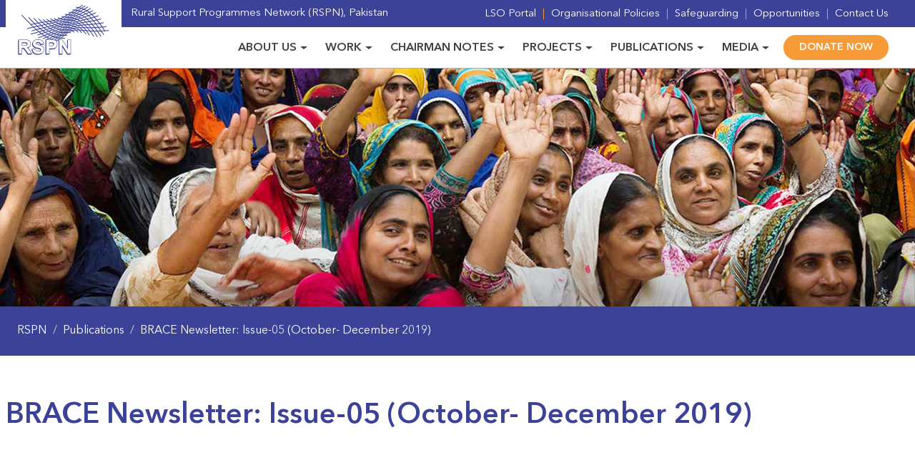

--- FILE ---
content_type: text/html; charset=UTF-8
request_url: https://rspn.org/publication/brace-newsletter-issue-05-october-december-2019/
body_size: 16786
content:
<!DOCTYPE html>
<html lang="en">
<head>
	<meta charset="UTF-8">
	<meta name="viewport" content="width=device-width, initial-scale=1, shrink-to-fit=no">
	<title>BRACE Newsletter: Issue-05 (October- December 2019) &#8211; RSPN</title>
<meta name='robots' content='max-image-preview:large' />
<link rel='dns-prefetch' href='//cdnjs.cloudflare.com' />
<link rel="alternate" type="application/rss+xml" title="RSPN &raquo; Feed" href="https://rspn.org/feed/" />
<link rel="alternate" type="application/rss+xml" title="RSPN &raquo; Comments Feed" href="https://rspn.org/comments/feed/" />
<link rel="alternate" title="oEmbed (JSON)" type="application/json+oembed" href="https://rspn.org/wp-json/oembed/1.0/embed?url=https%3A%2F%2Frspn.org%2Fpublication%2Fbrace-newsletter-issue-05-october-december-2019%2F" />
<link rel="alternate" title="oEmbed (XML)" type="text/xml+oembed" href="https://rspn.org/wp-json/oembed/1.0/embed?url=https%3A%2F%2Frspn.org%2Fpublication%2Fbrace-newsletter-issue-05-october-december-2019%2F&#038;format=xml" />
<meta name="description" content=""/>
<meta property="og:title" content="BRACE Newsletter: Issue-05 (October- December 2019)"/>
<meta property="og:type" content="article"/>
<meta property="og:url" content="https://rspn.org/publication/brace-newsletter-issue-05-october-december-2019/"/>
<meta property="og:site_name" content="Rural Support Programmes Network (RSPN)"/>
<meta property="og:description" content=""/>
<meta property="og:image" content="https://rspn.org/wp-content/uploads/2020/03/BRACE-Newsletter-Issue-05-Oct-Nov-Dec-2019.jpg"/>
<meta name="twitter:card" value="" />
<meta name="twitter:url" value="https://rspn.org/publication/brace-newsletter-issue-05-october-december-2019/" />
<meta name="twitter:title" value="BRACE Newsletter: Issue-05 (October- December 2019)" />
<meta name="twitter:description" value="" />
<meta name="twitter:image" value="https://rspn.org/wp-content/uploads/2020/03/BRACE-Newsletter-Issue-05-Oct-Nov-Dec-2019.jpg" />
<meta name="twitter:site" value="The Rural Support Programmes Network (RSPN)" />
<style id='wp-img-auto-sizes-contain-inline-css' type='text/css'>
img:is([sizes=auto i],[sizes^="auto," i]){contain-intrinsic-size:3000px 1500px}
/*# sourceURL=wp-img-auto-sizes-contain-inline-css */
</style>
<style id='wp-emoji-styles-inline-css' type='text/css'>

	img.wp-smiley, img.emoji {
		display: inline !important;
		border: none !important;
		box-shadow: none !important;
		height: 1em !important;
		width: 1em !important;
		margin: 0 0.07em !important;
		vertical-align: -0.1em !important;
		background: none !important;
		padding: 0 !important;
	}
/*# sourceURL=wp-emoji-styles-inline-css */
</style>
<style id='wp-block-library-inline-css' type='text/css'>
:root{--wp-block-synced-color:#7a00df;--wp-block-synced-color--rgb:122,0,223;--wp-bound-block-color:var(--wp-block-synced-color);--wp-editor-canvas-background:#ddd;--wp-admin-theme-color:#007cba;--wp-admin-theme-color--rgb:0,124,186;--wp-admin-theme-color-darker-10:#006ba1;--wp-admin-theme-color-darker-10--rgb:0,107,160.5;--wp-admin-theme-color-darker-20:#005a87;--wp-admin-theme-color-darker-20--rgb:0,90,135;--wp-admin-border-width-focus:2px}@media (min-resolution:192dpi){:root{--wp-admin-border-width-focus:1.5px}}.wp-element-button{cursor:pointer}:root .has-very-light-gray-background-color{background-color:#eee}:root .has-very-dark-gray-background-color{background-color:#313131}:root .has-very-light-gray-color{color:#eee}:root .has-very-dark-gray-color{color:#313131}:root .has-vivid-green-cyan-to-vivid-cyan-blue-gradient-background{background:linear-gradient(135deg,#00d084,#0693e3)}:root .has-purple-crush-gradient-background{background:linear-gradient(135deg,#34e2e4,#4721fb 50%,#ab1dfe)}:root .has-hazy-dawn-gradient-background{background:linear-gradient(135deg,#faaca8,#dad0ec)}:root .has-subdued-olive-gradient-background{background:linear-gradient(135deg,#fafae1,#67a671)}:root .has-atomic-cream-gradient-background{background:linear-gradient(135deg,#fdd79a,#004a59)}:root .has-nightshade-gradient-background{background:linear-gradient(135deg,#330968,#31cdcf)}:root .has-midnight-gradient-background{background:linear-gradient(135deg,#020381,#2874fc)}:root{--wp--preset--font-size--normal:16px;--wp--preset--font-size--huge:42px}.has-regular-font-size{font-size:1em}.has-larger-font-size{font-size:2.625em}.has-normal-font-size{font-size:var(--wp--preset--font-size--normal)}.has-huge-font-size{font-size:var(--wp--preset--font-size--huge)}.has-text-align-center{text-align:center}.has-text-align-left{text-align:left}.has-text-align-right{text-align:right}.has-fit-text{white-space:nowrap!important}#end-resizable-editor-section{display:none}.aligncenter{clear:both}.items-justified-left{justify-content:flex-start}.items-justified-center{justify-content:center}.items-justified-right{justify-content:flex-end}.items-justified-space-between{justify-content:space-between}.screen-reader-text{border:0;clip-path:inset(50%);height:1px;margin:-1px;overflow:hidden;padding:0;position:absolute;width:1px;word-wrap:normal!important}.screen-reader-text:focus{background-color:#ddd;clip-path:none;color:#444;display:block;font-size:1em;height:auto;left:5px;line-height:normal;padding:15px 23px 14px;text-decoration:none;top:5px;width:auto;z-index:100000}html :where(.has-border-color){border-style:solid}html :where([style*=border-top-color]){border-top-style:solid}html :where([style*=border-right-color]){border-right-style:solid}html :where([style*=border-bottom-color]){border-bottom-style:solid}html :where([style*=border-left-color]){border-left-style:solid}html :where([style*=border-width]){border-style:solid}html :where([style*=border-top-width]){border-top-style:solid}html :where([style*=border-right-width]){border-right-style:solid}html :where([style*=border-bottom-width]){border-bottom-style:solid}html :where([style*=border-left-width]){border-left-style:solid}html :where(img[class*=wp-image-]){height:auto;max-width:100%}:where(figure){margin:0 0 1em}html :where(.is-position-sticky){--wp-admin--admin-bar--position-offset:var(--wp-admin--admin-bar--height,0px)}@media screen and (max-width:600px){html :where(.is-position-sticky){--wp-admin--admin-bar--position-offset:0px}}

/*# sourceURL=wp-block-library-inline-css */
</style><style id='global-styles-inline-css' type='text/css'>
:root{--wp--preset--aspect-ratio--square: 1;--wp--preset--aspect-ratio--4-3: 4/3;--wp--preset--aspect-ratio--3-4: 3/4;--wp--preset--aspect-ratio--3-2: 3/2;--wp--preset--aspect-ratio--2-3: 2/3;--wp--preset--aspect-ratio--16-9: 16/9;--wp--preset--aspect-ratio--9-16: 9/16;--wp--preset--color--black: #000000;--wp--preset--color--cyan-bluish-gray: #abb8c3;--wp--preset--color--white: #ffffff;--wp--preset--color--pale-pink: #f78da7;--wp--preset--color--vivid-red: #cf2e2e;--wp--preset--color--luminous-vivid-orange: #ff6900;--wp--preset--color--luminous-vivid-amber: #fcb900;--wp--preset--color--light-green-cyan: #7bdcb5;--wp--preset--color--vivid-green-cyan: #00d084;--wp--preset--color--pale-cyan-blue: #8ed1fc;--wp--preset--color--vivid-cyan-blue: #0693e3;--wp--preset--color--vivid-purple: #9b51e0;--wp--preset--gradient--vivid-cyan-blue-to-vivid-purple: linear-gradient(135deg,rgb(6,147,227) 0%,rgb(155,81,224) 100%);--wp--preset--gradient--light-green-cyan-to-vivid-green-cyan: linear-gradient(135deg,rgb(122,220,180) 0%,rgb(0,208,130) 100%);--wp--preset--gradient--luminous-vivid-amber-to-luminous-vivid-orange: linear-gradient(135deg,rgb(252,185,0) 0%,rgb(255,105,0) 100%);--wp--preset--gradient--luminous-vivid-orange-to-vivid-red: linear-gradient(135deg,rgb(255,105,0) 0%,rgb(207,46,46) 100%);--wp--preset--gradient--very-light-gray-to-cyan-bluish-gray: linear-gradient(135deg,rgb(238,238,238) 0%,rgb(169,184,195) 100%);--wp--preset--gradient--cool-to-warm-spectrum: linear-gradient(135deg,rgb(74,234,220) 0%,rgb(151,120,209) 20%,rgb(207,42,186) 40%,rgb(238,44,130) 60%,rgb(251,105,98) 80%,rgb(254,248,76) 100%);--wp--preset--gradient--blush-light-purple: linear-gradient(135deg,rgb(255,206,236) 0%,rgb(152,150,240) 100%);--wp--preset--gradient--blush-bordeaux: linear-gradient(135deg,rgb(254,205,165) 0%,rgb(254,45,45) 50%,rgb(107,0,62) 100%);--wp--preset--gradient--luminous-dusk: linear-gradient(135deg,rgb(255,203,112) 0%,rgb(199,81,192) 50%,rgb(65,88,208) 100%);--wp--preset--gradient--pale-ocean: linear-gradient(135deg,rgb(255,245,203) 0%,rgb(182,227,212) 50%,rgb(51,167,181) 100%);--wp--preset--gradient--electric-grass: linear-gradient(135deg,rgb(202,248,128) 0%,rgb(113,206,126) 100%);--wp--preset--gradient--midnight: linear-gradient(135deg,rgb(2,3,129) 0%,rgb(40,116,252) 100%);--wp--preset--font-size--small: 13px;--wp--preset--font-size--medium: 20px;--wp--preset--font-size--large: 36px;--wp--preset--font-size--x-large: 42px;--wp--preset--spacing--20: 0.44rem;--wp--preset--spacing--30: 0.67rem;--wp--preset--spacing--40: 1rem;--wp--preset--spacing--50: 1.5rem;--wp--preset--spacing--60: 2.25rem;--wp--preset--spacing--70: 3.38rem;--wp--preset--spacing--80: 5.06rem;--wp--preset--shadow--natural: 6px 6px 9px rgba(0, 0, 0, 0.2);--wp--preset--shadow--deep: 12px 12px 50px rgba(0, 0, 0, 0.4);--wp--preset--shadow--sharp: 6px 6px 0px rgba(0, 0, 0, 0.2);--wp--preset--shadow--outlined: 6px 6px 0px -3px rgb(255, 255, 255), 6px 6px rgb(0, 0, 0);--wp--preset--shadow--crisp: 6px 6px 0px rgb(0, 0, 0);}:where(.is-layout-flex){gap: 0.5em;}:where(.is-layout-grid){gap: 0.5em;}body .is-layout-flex{display: flex;}.is-layout-flex{flex-wrap: wrap;align-items: center;}.is-layout-flex > :is(*, div){margin: 0;}body .is-layout-grid{display: grid;}.is-layout-grid > :is(*, div){margin: 0;}:where(.wp-block-columns.is-layout-flex){gap: 2em;}:where(.wp-block-columns.is-layout-grid){gap: 2em;}:where(.wp-block-post-template.is-layout-flex){gap: 1.25em;}:where(.wp-block-post-template.is-layout-grid){gap: 1.25em;}.has-black-color{color: var(--wp--preset--color--black) !important;}.has-cyan-bluish-gray-color{color: var(--wp--preset--color--cyan-bluish-gray) !important;}.has-white-color{color: var(--wp--preset--color--white) !important;}.has-pale-pink-color{color: var(--wp--preset--color--pale-pink) !important;}.has-vivid-red-color{color: var(--wp--preset--color--vivid-red) !important;}.has-luminous-vivid-orange-color{color: var(--wp--preset--color--luminous-vivid-orange) !important;}.has-luminous-vivid-amber-color{color: var(--wp--preset--color--luminous-vivid-amber) !important;}.has-light-green-cyan-color{color: var(--wp--preset--color--light-green-cyan) !important;}.has-vivid-green-cyan-color{color: var(--wp--preset--color--vivid-green-cyan) !important;}.has-pale-cyan-blue-color{color: var(--wp--preset--color--pale-cyan-blue) !important;}.has-vivid-cyan-blue-color{color: var(--wp--preset--color--vivid-cyan-blue) !important;}.has-vivid-purple-color{color: var(--wp--preset--color--vivid-purple) !important;}.has-black-background-color{background-color: var(--wp--preset--color--black) !important;}.has-cyan-bluish-gray-background-color{background-color: var(--wp--preset--color--cyan-bluish-gray) !important;}.has-white-background-color{background-color: var(--wp--preset--color--white) !important;}.has-pale-pink-background-color{background-color: var(--wp--preset--color--pale-pink) !important;}.has-vivid-red-background-color{background-color: var(--wp--preset--color--vivid-red) !important;}.has-luminous-vivid-orange-background-color{background-color: var(--wp--preset--color--luminous-vivid-orange) !important;}.has-luminous-vivid-amber-background-color{background-color: var(--wp--preset--color--luminous-vivid-amber) !important;}.has-light-green-cyan-background-color{background-color: var(--wp--preset--color--light-green-cyan) !important;}.has-vivid-green-cyan-background-color{background-color: var(--wp--preset--color--vivid-green-cyan) !important;}.has-pale-cyan-blue-background-color{background-color: var(--wp--preset--color--pale-cyan-blue) !important;}.has-vivid-cyan-blue-background-color{background-color: var(--wp--preset--color--vivid-cyan-blue) !important;}.has-vivid-purple-background-color{background-color: var(--wp--preset--color--vivid-purple) !important;}.has-black-border-color{border-color: var(--wp--preset--color--black) !important;}.has-cyan-bluish-gray-border-color{border-color: var(--wp--preset--color--cyan-bluish-gray) !important;}.has-white-border-color{border-color: var(--wp--preset--color--white) !important;}.has-pale-pink-border-color{border-color: var(--wp--preset--color--pale-pink) !important;}.has-vivid-red-border-color{border-color: var(--wp--preset--color--vivid-red) !important;}.has-luminous-vivid-orange-border-color{border-color: var(--wp--preset--color--luminous-vivid-orange) !important;}.has-luminous-vivid-amber-border-color{border-color: var(--wp--preset--color--luminous-vivid-amber) !important;}.has-light-green-cyan-border-color{border-color: var(--wp--preset--color--light-green-cyan) !important;}.has-vivid-green-cyan-border-color{border-color: var(--wp--preset--color--vivid-green-cyan) !important;}.has-pale-cyan-blue-border-color{border-color: var(--wp--preset--color--pale-cyan-blue) !important;}.has-vivid-cyan-blue-border-color{border-color: var(--wp--preset--color--vivid-cyan-blue) !important;}.has-vivid-purple-border-color{border-color: var(--wp--preset--color--vivid-purple) !important;}.has-vivid-cyan-blue-to-vivid-purple-gradient-background{background: var(--wp--preset--gradient--vivid-cyan-blue-to-vivid-purple) !important;}.has-light-green-cyan-to-vivid-green-cyan-gradient-background{background: var(--wp--preset--gradient--light-green-cyan-to-vivid-green-cyan) !important;}.has-luminous-vivid-amber-to-luminous-vivid-orange-gradient-background{background: var(--wp--preset--gradient--luminous-vivid-amber-to-luminous-vivid-orange) !important;}.has-luminous-vivid-orange-to-vivid-red-gradient-background{background: var(--wp--preset--gradient--luminous-vivid-orange-to-vivid-red) !important;}.has-very-light-gray-to-cyan-bluish-gray-gradient-background{background: var(--wp--preset--gradient--very-light-gray-to-cyan-bluish-gray) !important;}.has-cool-to-warm-spectrum-gradient-background{background: var(--wp--preset--gradient--cool-to-warm-spectrum) !important;}.has-blush-light-purple-gradient-background{background: var(--wp--preset--gradient--blush-light-purple) !important;}.has-blush-bordeaux-gradient-background{background: var(--wp--preset--gradient--blush-bordeaux) !important;}.has-luminous-dusk-gradient-background{background: var(--wp--preset--gradient--luminous-dusk) !important;}.has-pale-ocean-gradient-background{background: var(--wp--preset--gradient--pale-ocean) !important;}.has-electric-grass-gradient-background{background: var(--wp--preset--gradient--electric-grass) !important;}.has-midnight-gradient-background{background: var(--wp--preset--gradient--midnight) !important;}.has-small-font-size{font-size: var(--wp--preset--font-size--small) !important;}.has-medium-font-size{font-size: var(--wp--preset--font-size--medium) !important;}.has-large-font-size{font-size: var(--wp--preset--font-size--large) !important;}.has-x-large-font-size{font-size: var(--wp--preset--font-size--x-large) !important;}
/*# sourceURL=global-styles-inline-css */
</style>

<style id='classic-theme-styles-inline-css' type='text/css'>
/*! This file is auto-generated */
.wp-block-button__link{color:#fff;background-color:#32373c;border-radius:9999px;box-shadow:none;text-decoration:none;padding:calc(.667em + 2px) calc(1.333em + 2px);font-size:1.125em}.wp-block-file__button{background:#32373c;color:#fff;text-decoration:none}
/*# sourceURL=/wp-includes/css/classic-themes.min.css */
</style>
<link rel='stylesheet' id='flexy-breadcrumb-css' href='https://rspn.org/wp-content/plugins/flexy-breadcrumb/public/css/flexy-breadcrumb-public.css?ver=1.2.1' type='text/css' media='all' />
<link rel='stylesheet' id='flexy-breadcrumb-font-awesome-css' href='https://rspn.org/wp-content/plugins/flexy-breadcrumb/public/css/font-awesome.min.css?ver=4.7.0' type='text/css' media='all' />
<link rel='stylesheet' id='wwm-bootstrap.min-css' href='https://rspn.org/wp-content/themes/wwm/assets/css/bootstrap.min.css?ver=5.1.1' type='text/css' media='all' />
<link rel='stylesheet' id='wwm-style-css' href='https://rspn.org/wp-content/themes/wwm/style.css?ver=1.0.0' type='text/css' media='all' />
<link rel='stylesheet' id='wwm-owl.carousel-css' href='https://rspn.org/wp-content/themes/wwm/assets/css/owl.carousel.css?ver=2.3.4' type='text/css' media='all' />
<link rel='stylesheet' id='wwm-fancybox-css' href='https://cdnjs.cloudflare.com/ajax/libs/fancybox/3.5.7/jquery.fancybox.min.css?ver=3.5.7' type='text/css' media='all' />
<script type="text/javascript" src="https://rspn.org/wp-includes/js/jquery/jquery.min.js?ver=3.7.1" id="jquery-core-js"></script>
<script type="text/javascript" src="https://rspn.org/wp-includes/js/jquery/jquery-migrate.min.js?ver=3.4.1" id="jquery-migrate-js"></script>
<link rel="https://api.w.org/" href="https://rspn.org/wp-json/" /><link rel="EditURI" type="application/rsd+xml" title="RSD" href="https://rspn.org/xmlrpc.php?rsd" />
<meta name="generator" content="WordPress 6.9" />
<link rel="canonical" href="https://rspn.org/publication/brace-newsletter-issue-05-october-december-2019/" />
<link rel='shortlink' href='https://rspn.org/?p=2328' />

            <style type="text/css">              
                
                /* Background color */
                .fbc-page .fbc-wrap .fbc-items {
                    background-color: #3b4298;
                }
                /* Items font size */
                .fbc-page .fbc-wrap .fbc-items li {
                    font-size: 16px;
                }
                
                /* Items' link color */
                .fbc-page .fbc-wrap .fbc-items li a {
                    color: #ffffff;                    
                }
                
                /* Seprator color */
                .fbc-page .fbc-wrap .fbc-items li .fbc-separator {
                    color: #cccccc;
                }
                
                /* Active item & end-text color */
                .fbc-page .fbc-wrap .fbc-items li.active span,
                .fbc-page .fbc-wrap .fbc-items li .fbc-end-text {
                    color: #ffffff;
                    font-size: 16px;
                }
            </style>

                <script type="text/javascript">
        jQuery(document).ready(function ($) {
            let select = $('a[href$=".jpg"],a[href$=".jpeg"],a[href$=".png"],a[href$=".JPG"],a[href$=".JPEG"],a[href$=".PNG"]');
            select.attr('data-fancybox', 'images');
            select.attr('class', 'fancybox');
            select.attr('data-type', 'image');
            select.fancybox();

            $('[data-fancybox]').fancybox({
                beforeShow: function () {
                    this.title = $(this.element).find("img").attr("alt");
                },
                hideScrollbar: false,
                helpers: {
                    media: {},
                    buttons: {},
                }
            });
        });
    </script>
    <link rel="icon" href="https://rspn.org/wp-content/uploads/2013/09/cropped-favicon-32x32.png" sizes="32x32" />
<link rel="icon" href="https://rspn.org/wp-content/uploads/2013/09/cropped-favicon-192x192.png" sizes="192x192" />
<link rel="apple-touch-icon" href="https://rspn.org/wp-content/uploads/2013/09/cropped-favicon-180x180.png" />
<meta name="msapplication-TileImage" content="https://rspn.org/wp-content/uploads/2013/09/cropped-favicon-270x270.png" />
		<style type="text/css" id="wp-custom-css">
			.btn-donate .nav-link  {
    color: #f69b37 !important;
}
.wp-block-columns {
    gap: 30px;
}
body .is-layout-constrained > :where(:not(.alignleft):not(.alignright):not(.alignfull)) {
    max-width: 136.6rem;
}
.partners-inner {
    width: 100%;
    /* height: 160px; */
    border: 1px solid #F1F1F1;
    border-radius: 10px;
    display: flex;
    align-items: center;
    justify-content: center;
    background-color: #fff;
    box-shadow: 0px 5px 10px 0px rgba(0, 0, 0, 0.05);
    margin-bottom: 20px;
}
.partners-inner img {
    width: 100%;
}
@media (min-width: 320px) and (max-width: 575.98px) { 
.topstrip-outer.bg-blue {
    display: none;
}
	.container {
    max-width: 136.6rem;
		padding:0 10px;
}
.navbar-brand {
    position: unset;
    top: 0px;
    padding: 0.5rem ;
}
	.navbar-brand img {
    height: 40px;
}
	.navbar .nav-item + .nav-item {
    margin-left: 0;
}
	.navbar-collapse {
    margin-right: 15px;
		margin-top: 15px;
}
	.navbar {
    padding:0;
    background-color: #fff;
    border-bottom: 1px solid #F69B37 !important;
}
	.container-small {
    max-width: 120rem;
    margin: 0 auto;
    padding: 10px;
}
	.footer {
    padding: 0 20px;
}
	ul.footer-social {
    margin-bottom: 20px;
}
	.menu {
    margin-bottom: 20px;
}

	.about-us p {
    font-size: 3rem;
}
.dropdown-menu {
    border: none;
}
	.dropdown-menu li:before {
    right: 10px;
    display: block;
		top: unset;
		margin-top: 20px;
}
	.dropdown-menu[data-bs-popper] {
    margin-left: 10px;
}
	a {
    font-size: 18px;
}
		.dropdown-menu a {
    border-bottom: 1px solid rgba(0, 0, 0, 0.2);
    color: #422e20;
}
	.dropdown-menu a {
    font-size: 16px;
    padding: 10px;
    display: block;
    transition: 0.3s;
}
	h1 {
    font-size: 2.5rem;
}
.about-us p {
    font-size: 2rem;
    margin-bottom: 5rem;
}
	h2, .h2 {
    font-size: 3rem;
}
	p.work-para {
    font-size: 24px;
}
	.nav-tabs .nav-link {
    border-bottom: none;
}
	.video-box {
    width: 340px;
}
	.video-box h5, .h5 {
    font-size: 1.3rem;
}
	.video-box a {
    font-size: 16px;
}
.video-heading {
    bottom: 5px;
}
	.video-box:before {
    height: 100%;
}
	.inner-heading h1 {
    font-size: 3rem;
    color: #3B4298;
}
.inner-heading {
    padding: 3rem;
}
	.inner-section .video-box {
    height: fit-content;
    width: fit-content;
}
	.inner-section .video-box:before {
    height: 100%;
}
.inner-section .video-heading {
    bottom: 10px;
}
	.charmain-text {
    padding: 30px 10px;
}
	.charmain-text p.c-white {
    margin-bottom: 30px;
}
	.video-box {
    margin: 0 auto;
}
	.video-hover {
    display: none;
}
	a.work-hover {
    display: none;
}
	.publication-hover {
     display:none;
}
	.project-hover {
   display:none;
}

}
@media (min-width: 577px) and (max-width: 767.98px) { 
.topstrip-outer.bg-blue {
    display: none;
}
.navbar-brand {
    position: unset;
    top: 0px;
    padding:0.5rem;
}
	.navbar-brand img {
    height: 40px;
}
	.navbar .nav-item + .nav-item {
    margin-left: 0;
}
	.navbar-collapse {
    margin: 15px;
}
	.navbar {
    padding:0;
    background-color: #fff;
    border-bottom: 1px solid #F69B37 !important;
}
	.container-small {
    max-width: 120rem;
    margin: 0 auto;
    padding: 8px;
}
	.footer {
    padding: 0 20px;
}
	ul.footer-social {
    margin-bottom: 20px;
}
	.menu {
    margin-bottom: 20px;
}

	.about-us p {
    font-size: 3rem;
}
.dropdown-menu {
    border: none;
}
	.dropdown-menu li:before {
    right: 10px;
    display: block;
		top: unset;
		margin-top: 15px;
}
	.dropdown-menu[data-bs-popper] {
    margin-left: 10px;
}
	a {
    font-size: 18px;
}
	.dropdown-menu a {
    border-bottom: 1px solid rgba(0, 0, 0, 0.2);
    color: #422e20;
}
	.dropdown-menu a {
    font-size: 16px;
    padding: 10px;
    display: block;
    transition: 0.3s;
}
		.inner-heading h1 {
    font-size: 3rem;
    color: #3B4298;
}
.inner-heading {
    padding: 3rem;
}
	.nav-tabs .nav-link {
    border-bottom:none;
    margin-right:0;
}
		.charmain-text {
    padding: 30px 10px;
}
	.charmain-text p.c-white {
    margin-bottom: 30px;
}
		.video-hover {
    display: none;
}
	a.work-hover {
    display: none;
}
	.publication-hover {
     display:none;
}
	.project-hover {
   display:none;
}
}
@media (min-width: 768px) and (max-width: 991.98px) {
	.topstrip-outer.bg-blue {
    display: none;
}
.navbar-brand {
    position: unset;
    top: 0px;
    padding:1rem;
}
	.navbar-brand img {
    height: 50px;
}
	.navbar .nav-item + .nav-item {
    margin-left: 0;
}
	.navbar-collapse {
    margin: 15px;
}
	.navbar {
    padding:0;
    background-color: #fff;
    border-bottom: 1px solid #F69B37 !important;
}
	.container-small {
    max-width: 120rem;
    margin: 0 auto;
    padding: 10px;
}
	.footer {
    padding: 0 20px;
}
	ul.footer-social {
    margin-bottom: 20px;
}
	.menu {
    margin-bottom: 20px;
}
	.about-us p {
    font-size: 3rem;
}
.dropdown-menu {
    border: none;
}
	.dropdown-menu li:before {
    right: 10px;
    display: block;
		top: unset;
		margin-top: 20px;
}
	.dropdown-menu[data-bs-popper] {
    margin-left: 10px;
}
	a {
    font-size: 18px;
}
			.inner-heading h1 {
    font-size: 3rem;
    color: #3B4298;
}
	.inner-heading {
    padding: 3rem;
}
	.nav-tabs .nav-link {
    border-bottom:none;
    margin-right:0;
}
		.charmain-text {
    padding: 30px 10px;
}
	.charmain-text p.c-white {
    margin-bottom: 30px;
}
		.video-hover {
    display: none;
}
	a.work-hover {
    display: none;
}
	.publication-hover {
     display:none;
}
	.project-hover {
   display:none;
}

}
@media (min-width: 992px) and (max-width: 1199.98px) {
	.topstrip-outer.bg-blue {
    display: none;
}
	.navbar-brand {
    position: unset;
    top: 0px;
    padding: 0.5rem 1.5rem;
}
	.navbar-brand img {
    height: 50px;
}
	.navbar-expand-lg .navbar-collapse {
    margin-right: 30px;
}
		.container-small {
    max-width: 120rem;
    margin: 0 auto;
    padding: 10px;
}
}
@media (min-width: 1200px) and (max-width: 1399.98px) {
	.navbar-expand-lg .navbar-nav {
    margin-right: 30px;
}
	.topstrip-ul {
    margin-right: 30px;
}
}		</style>
		</head>
<body class="wp-singular publication-template-default single single-publication postid-2328 wp-theme-wwm" >
<div class="topstrip-outer bg-blue">
	<div class="container">
		<div class="topstrip-inner">
			<span>Rural Support Programmes Network (RSPN), Pakistan</span>
			<ul id="menu-top-bar-menu" class="topstrip-ul"><li  id="menu-item-451" class="menu-item menu-item-type-post_type_archive menu-item-object-lso-portal nav-item nav-item-451">
<a href="https://rspn.org/lso-portal/" class="nav-link">LSO Portal</a>
</li>
<li  id="menu-item-704" class="menu-item menu-item-type-post_type menu-item-object-page nav-item nav-item-704">
<a href="https://rspn.org/organisational-policies/" class="nav-link">Organisational Policies</a>
</li>
<li  id="menu-item-8267" class="menu-item menu-item-type-post_type menu-item-object-page nav-item nav-item-8267">
<a href="https://rspn.org/beneficiaries-safeguarding/" class="nav-link">Safeguarding</a>
</li>
<li  id="menu-item-792" class="menu-item menu-item-type-post_type_archive menu-item-object-opportunity nav-item nav-item-792">
<a href="https://rspn.org/opportunity/" class="nav-link">Opportunities</a>
</li>
<li  id="menu-item-85" class="menu-item menu-item-type-post_type menu-item-object-page nav-item nav-item-85">
<a href="https://rspn.org/contact-us/" class="nav-link">Contact Us</a>
</li>
</ul>		</div>
	</div>
</div>

<nav class="navbar navbar-expand-lg navbar-light">
	<div class="container">
		<a class="navbar-brand" href="https://rspn.org"><img src="https://rspn.org/wp-content/themes/wwm/assets/images/rspn-logo.svg" alt="RSPN Logo"></a>
		<button class="navbar-toggler" type="button" data-bs-toggle="collapse" data-bs-target="#navbarSupportedContent" aria-controls="navbarSupportedContent" aria-expanded="false" aria-label="Toggle navigation">
			<span class="navbar-toggler-icon"></span>
		</button>
		<div class="collapse navbar-collapse" id="navbarSupportedContent">
			<ul id="menu-main-menu" class="navbar-nav ms-auto mb-2 mb-lg-0"><li  id="menu-item-77" class="menu-item menu-item-type-custom menu-item-object-custom menu-item-has-children dropdown nav-item nav-item-77">
<a href="#" class="nav-link  dropdown-toggle" data-bs-toggle="dropdown" aria-haspopup="true" aria-expanded="false">About Us</a>

<ul class="dropdown-menu  depth_0">
	<li  id="menu-item-86" class="menu-item menu-item-type-post_type menu-item-object-page nav-item nav-item-86">
<a href="https://rspn.org/who-we-are/" class=" ">Who We Are</a>
</li>
	<li  id="menu-item-366" class="menu-item menu-item-type-post_type menu-item-object-page nav-item nav-item-366">
<a href="https://rspn.org/our-history/" class=" ">Our History</a>
</li>
	<li  id="menu-item-367" class="menu-item menu-item-type-post_type menu-item-object-page nav-item nav-item-367">
<a href="https://rspn.org/our-achievements/" class=" ">Our Achievements</a>
</li>
	<li  id="menu-item-368" class="menu-item menu-item-type-post_type_archive menu-item-object-member nav-item nav-item-368">
<a href="https://rspn.org/member/" class=" ">Our Members</a>
</li>
	<li  id="menu-item-444" class="menu-item menu-item-type-post_type_archive menu-item-object-board nav-item nav-item-444">
<a href="https://rspn.org/about-us/our-board/" class=" ">Our Board</a>
</li>
	<li  id="menu-item-445" class="menu-item menu-item-type-post_type_archive menu-item-object-team nav-item nav-item-445">
<a href="https://rspn.org/about-us/our-team/" class=" ">Our Team</a>
</li>
	<li  id="menu-item-419" class="menu-item menu-item-type-post_type menu-item-object-page nav-item nav-item-419">
<a href="https://rspn.org/awards-recognitions/" class=" ">Awards &amp; Recognitions</a>
</li>
</ul>
</li>
<li  id="menu-item-131" class="menu-item menu-item-type-post_type_archive menu-item-object-work menu-item-has-children dropdown nav-item nav-item-131">
<a href="https://rspn.org/work/" class="nav-link  dropdown-toggle" data-bs-toggle="dropdown" aria-haspopup="true" aria-expanded="false">Work</a>

<ul class="dropdown-menu  depth_0">
	<li  id="menu-item-163" class="menu-item menu-item-type-post_type menu-item-object-work nav-item nav-item-163">
<a href="https://rspn.org/work/social-mobilisation/" class=" ">Social Mobilisation</a>
</li>
	<li  id="menu-item-322" class="menu-item menu-item-type-post_type menu-item-object-work nav-item nav-item-322">
<a href="https://rspn.org/work/policy-and-advocacy/" class=" ">Policy And Advocacy</a>
</li>
	<li  id="menu-item-323" class="menu-item menu-item-type-post_type menu-item-object-work nav-item nav-item-323">
<a href="https://rspn.org/work/research-knowledge-management/" class=" ">Research &amp; Knowledge Management</a>
</li>
	<li  id="menu-item-324" class="menu-item menu-item-type-post_type menu-item-object-work nav-item nav-item-324">
<a href="https://rspn.org/work/social-sector/" class=" ">Social Sector</a>
</li>
	<li  id="menu-item-325" class="menu-item menu-item-type-post_type menu-item-object-work nav-item nav-item-325">
<a href="https://rspn.org/work/gender-and-development/" class=" ">Gender and Development</a>
</li>
	<li  id="menu-item-327" class="menu-item menu-item-type-post_type menu-item-object-work nav-item nav-item-327">
<a href="https://rspn.org/work/humanitarian-assistance/" class=" ">Humanitarian Assistance</a>
</li>
	<li  id="menu-item-328" class="menu-item menu-item-type-post_type menu-item-object-work nav-item nav-item-328">
<a href="https://rspn.org/work/regional-cooperation/" class=" ">Regional Cooperation</a>
</li>
	<li  id="menu-item-8097" class="menu-item menu-item-type-post_type menu-item-object-work nav-item nav-item-8097">
<a href="https://rspn.org/work/climate-change/" class=" ">Climate Change</a>
</li>
</ul>
</li>
<li  id="menu-item-343" class="menu-item menu-item-type-post_type_archive menu-item-object-chairman-notes menu-item-has-children dropdown nav-item nav-item-343">
<a href="https://rspn.org/chairman-notes/" class="nav-link  dropdown-toggle" data-bs-toggle="dropdown" aria-haspopup="true" aria-expanded="false">Chairman Notes</a>

<ul class="dropdown-menu  depth_0">
	<li  id="menu-item-344" class="menu-item menu-item-type-post_type menu-item-object-chairman-notes nav-item nav-item-344">
<a href="https://rspn.org/chairman-notes/policy-advocacy/" class=" ">Policy Advocacy</a>
</li>
	<li  id="menu-item-345" class="menu-item menu-item-type-post_type menu-item-object-chairman-notes nav-item nav-item-345">
<a href="https://rspn.org/chairman-notes/international-advocacy/" class=" ">International Advocacy</a>
</li>
	<li  id="menu-item-346" class="menu-item menu-item-type-post_type menu-item-object-chairman-notes nav-item nav-item-346">
<a href="https://rspn.org/chairman-notes/speeches/" class=" ">Speeches</a>
</li>
	<li  id="menu-item-347" class="menu-item menu-item-type-post_type menu-item-object-chairman-notes nav-item nav-item-347">
<a href="https://rspn.org/chairman-notes/field-visits/" class=" ">Field Visits</a>
</li>
</ul>
</li>
<li  id="menu-item-348" class="menu-item menu-item-type-post_type_archive menu-item-object-project menu-item-has-children dropdown nav-item nav-item-348">
<a href="https://rspn.org/project/" class="nav-link  dropdown-toggle" data-bs-toggle="dropdown" aria-haspopup="true" aria-expanded="false">Projects</a>

<ul class="dropdown-menu  depth_0">
	<li  id="menu-item-333" class="menu-item menu-item-type-taxonomy menu-item-object-project-status nav-item nav-item-333">
<a href="https://rspn.org/project-status/current-projects/" class=" ">Current Projects</a>
</li>
	<li  id="menu-item-2513" class="menu-item menu-item-type-taxonomy menu-item-object-project-status nav-item nav-item-2513">
<a href="https://rspn.org/project-status/completed-projects/" class=" ">Completed Projects</a>
</li>
</ul>
</li>
<li  id="menu-item-132" class="menu-item menu-item-type-post_type_archive menu-item-object-publication menu-item-has-children dropdown nav-item nav-item-132">
<a href="https://rspn.org/publication/" class="nav-link  dropdown-toggle" data-bs-toggle="dropdown" aria-haspopup="true" aria-expanded="false">Publications</a>

<ul class="dropdown-menu  depth_0">
	<li  id="menu-item-329" class="menu-item menu-item-type-taxonomy menu-item-object-publication-type nav-item nav-item-329">
<a href="https://rspn.org/publication-type/quarterly-outreach/" class=" ">Quarterly Outreach</a>
</li>
	<li  id="menu-item-330" class="menu-item menu-item-type-taxonomy menu-item-object-publication-type nav-item nav-item-330">
<a href="https://rspn.org/publication-type/case-studies/" class=" ">Case Studies</a>
</li>
	<li  id="menu-item-331" class="menu-item menu-item-type-taxonomy menu-item-object-publication-type nav-item nav-item-331">
<a href="https://rspn.org/publication-type/annual-reports/" class=" ">Annual Reports</a>
</li>
	<li  id="menu-item-1028" class="menu-item menu-item-type-taxonomy menu-item-object-publication-type nav-item nav-item-1028">
<a href="https://rspn.org/publication-type/manuals-and-guidelines/" class=" ">Manuals and Guidelines</a>
</li>
	<li  id="menu-item-1030" class="menu-item menu-item-type-taxonomy menu-item-object-publication-type nav-item nav-item-1030">
<a href="https://rspn.org/publication-type/notes-for-the-record/" class=" ">Notes For The Record</a>
</li>
	<li  id="menu-item-1031" class="menu-item menu-item-type-taxonomy menu-item-object-publication-type nav-item nav-item-1031">
<a href="https://rspn.org/publication-type/baseline-surveys/" class=" ">Baseline Surveys</a>
</li>
	<li  id="menu-item-1029" class="menu-item menu-item-type-taxonomy menu-item-object-publication-type nav-item nav-item-1029">
<a href="https://rspn.org/publication-type/event-reports/" class=" ">Event Reports</a>
</li>
	<li  id="menu-item-1032" class="menu-item menu-item-type-taxonomy menu-item-object-publication-type nav-item nav-item-1032">
<a href="https://rspn.org/publication-type/humanitarian-assistance/" class=" ">Humanitarian Assistance</a>
</li>
</ul>
</li>
<li  id="menu-item-133" class="menu-item menu-item-type-custom menu-item-object-custom menu-item-has-children dropdown nav-item nav-item-133">
<a href="#" class="nav-link  dropdown-toggle" data-bs-toggle="dropdown" aria-haspopup="true" aria-expanded="false">Media</a>

<ul class="dropdown-menu  depth_0">
	<li  id="menu-item-462" class="menu-item menu-item-type-post_type_archive menu-item-object-news nav-item nav-item-462">
<a href="https://rspn.org/news/" class=" ">RSPN and RSPs in the News</a>
</li>
	<li  id="menu-item-134" class="menu-item menu-item-type-post_type_archive menu-item-object-video-gallery nav-item nav-item-134">
<a href="https://rspn.org/video-gallery/" class=" ">Video Gallery</a>
</li>
	<li  id="menu-item-482" class="menu-item menu-item-type-post_type_archive menu-item-object-photo-gallery nav-item nav-item-482">
<a href="https://rspn.org/photo-gallery/" class=" ">Photo Gallery</a>
</li>
</ul>
</li>
<li  id="menu-item-8352" class="btn btn-primary menu-item menu-item-type-custom menu-item-object-custom nav-item nav-item-8352">
<a href="https://donations.rspn.org/" class="nav-link">Donate Now</a>
</li>
</ul>		</div>
	</div>
</nav><section> <img style=" width: 100%;" src="https://rspn.org/wp-content/themes/wwm/assets/images/default-banner.jpg" alt="banner_image"></section>    <section class="breadcrumbs">
        <div class="container">
            			<!-- Flexy Breadcrumb -->
			<div class="fbc fbc-page">

				<!-- Breadcrumb wrapper -->
				<div class="fbc-wrap">

					<!-- Ordered list-->
					<ol class="fbc-items" itemscope itemtype="https://schema.org/BreadcrumbList">
						            <li itemprop="itemListElement" itemscope itemtype="https://schema.org/ListItem">
                <span itemprop="name">
                    <!-- Home Link -->
                    <a itemprop="item" href="https://www.rspn.org">
                    
                        RSPN                    </a>
                </span>
                <meta itemprop="position" content="1" /><!-- Meta Position-->
             </li><li><span class="fbc-separator"> / </span></li><li itemprop="itemListElement" itemscope itemtype="https://schema.org/ListItem"><a itemprop="item" fbc-publication" href="https://rspn.org/publication/" title="Publications"><span itemprop="name">Publications</span></a><meta itemprop="position" content="2" /></li><li><span class="fbc-separator"> / </span></li><li class="active" itemprop="itemListElement" itemscope itemtype="https://schema.org/ListItem"><span itemprop="name" title="BRACE Newsletter: Issue-05 (October- December 2019)">BRACE Newsletter: Issue-05 (October- December 2019)</span><meta itemprop="position" content="3" /></li>					</ol>
					<div class="clearfix"></div>
				</div>
			</div>
			 
        </div>
    </section>
<section class="inner-heading sec-space bg-white">
        <div class="container">
            <h1>BRACE Newsletter: Issue-05 (October- December 2019)</h1>
        </div>
    </section>    <section class="inner-section bg-light-gray sec-space">
        <div class="container">
            <div class="row">
                <div class="col-md-3">
                    
<aside>
    <div><h3>By Type</h3><ul class="aside-ul"><li><a href="https://rspn.org/publication-type/annual-reports/"><span class="wwm_icon"><svg class="svg-icon" width="18" height="18" aria-hidden="true" role="img" focusable="false" xmlns="http://www.w3.org/2000/svg" viewBox="0 0 24 24"><path d="M16.2,1.9l6,6c2.5,2.5,2.5,6.5,0,9l-5.3,5.3c-0.4,0.5-1.1,0.5-1.6,0c-0.4-0.4-0.4-1.1,0-1.5l5.3-5.3c1.6-1.6,1.6-4.2,0-5.8 l-6-6.1c-0.4-0.4-0.4-1.1,0-1.6C15,1.4,15.7,1.4,16.2,1.9z M11.3,2.4l7.9,7.9c1.2,1.2,1.2,3.1,0,4.3L13,20.8c-1.2,1.2-3.1,1.2-4.3,0 l-7.9-7.9C0.3,12.3,0,11.6,0,10.8v-7c0-1.2,1-2.3,2.3-2.3h7C10,1.5,10.8,1.8,11.3,2.4z M2.3,3.7v7c0,0.2,0,0.4,0.2,0.5l7.9,7.9 c0.3,0.3,0.8,0.3,1.1,0l6.2-6.2c0.3-0.3,0.3-0.8,0-1.1L9.8,4C9.6,3.8,9.4,3.7,9.2,3.7H2.3z M6.8,6.7c0,0.8-0.7,1.5-1.5,1.5 c-0.8,0-1.5-0.7-1.5-1.5c0-0.8,0.7-1.5,1.5-1.5C6,5.2,6.8,5.9,6.8,6.7z" fill="#F69B37"/></svg></span>Annual Reports</a></li><li><a href="https://rspn.org/publication-type/assessments-evaluations/"><span class="wwm_icon"><svg class="svg-icon" width="18" height="18" aria-hidden="true" role="img" focusable="false" xmlns="http://www.w3.org/2000/svg" viewBox="0 0 24 24"><path d="M16.2,1.9l6,6c2.5,2.5,2.5,6.5,0,9l-5.3,5.3c-0.4,0.5-1.1,0.5-1.6,0c-0.4-0.4-0.4-1.1,0-1.5l5.3-5.3c1.6-1.6,1.6-4.2,0-5.8 l-6-6.1c-0.4-0.4-0.4-1.1,0-1.6C15,1.4,15.7,1.4,16.2,1.9z M11.3,2.4l7.9,7.9c1.2,1.2,1.2,3.1,0,4.3L13,20.8c-1.2,1.2-3.1,1.2-4.3,0 l-7.9-7.9C0.3,12.3,0,11.6,0,10.8v-7c0-1.2,1-2.3,2.3-2.3h7C10,1.5,10.8,1.8,11.3,2.4z M2.3,3.7v7c0,0.2,0,0.4,0.2,0.5l7.9,7.9 c0.3,0.3,0.8,0.3,1.1,0l6.2-6.2c0.3-0.3,0.3-0.8,0-1.1L9.8,4C9.6,3.8,9.4,3.7,9.2,3.7H2.3z M6.8,6.7c0,0.8-0.7,1.5-1.5,1.5 c-0.8,0-1.5-0.7-1.5-1.5c0-0.8,0.7-1.5,1.5-1.5C6,5.2,6.8,5.9,6.8,6.7z" fill="#F69B37"/></svg></span>Assessments &amp; Evaluations</a></li><li><a href="https://rspn.org/publication-type/baseline-surveys/"><span class="wwm_icon"><svg class="svg-icon" width="18" height="18" aria-hidden="true" role="img" focusable="false" xmlns="http://www.w3.org/2000/svg" viewBox="0 0 24 24"><path d="M16.2,1.9l6,6c2.5,2.5,2.5,6.5,0,9l-5.3,5.3c-0.4,0.5-1.1,0.5-1.6,0c-0.4-0.4-0.4-1.1,0-1.5l5.3-5.3c1.6-1.6,1.6-4.2,0-5.8 l-6-6.1c-0.4-0.4-0.4-1.1,0-1.6C15,1.4,15.7,1.4,16.2,1.9z M11.3,2.4l7.9,7.9c1.2,1.2,1.2,3.1,0,4.3L13,20.8c-1.2,1.2-3.1,1.2-4.3,0 l-7.9-7.9C0.3,12.3,0,11.6,0,10.8v-7c0-1.2,1-2.3,2.3-2.3h7C10,1.5,10.8,1.8,11.3,2.4z M2.3,3.7v7c0,0.2,0,0.4,0.2,0.5l7.9,7.9 c0.3,0.3,0.8,0.3,1.1,0l6.2-6.2c0.3-0.3,0.3-0.8,0-1.1L9.8,4C9.6,3.8,9.4,3.7,9.2,3.7H2.3z M6.8,6.7c0,0.8-0.7,1.5-1.5,1.5 c-0.8,0-1.5-0.7-1.5-1.5c0-0.8,0.7-1.5,1.5-1.5C6,5.2,6.8,5.9,6.8,6.7z" fill="#F69B37"/></svg></span>Baseline Surveys</a></li><li><a href="https://rspn.org/publication-type/case-studies/"><span class="wwm_icon"><svg class="svg-icon" width="18" height="18" aria-hidden="true" role="img" focusable="false" xmlns="http://www.w3.org/2000/svg" viewBox="0 0 24 24"><path d="M16.2,1.9l6,6c2.5,2.5,2.5,6.5,0,9l-5.3,5.3c-0.4,0.5-1.1,0.5-1.6,0c-0.4-0.4-0.4-1.1,0-1.5l5.3-5.3c1.6-1.6,1.6-4.2,0-5.8 l-6-6.1c-0.4-0.4-0.4-1.1,0-1.6C15,1.4,15.7,1.4,16.2,1.9z M11.3,2.4l7.9,7.9c1.2,1.2,1.2,3.1,0,4.3L13,20.8c-1.2,1.2-3.1,1.2-4.3,0 l-7.9-7.9C0.3,12.3,0,11.6,0,10.8v-7c0-1.2,1-2.3,2.3-2.3h7C10,1.5,10.8,1.8,11.3,2.4z M2.3,3.7v7c0,0.2,0,0.4,0.2,0.5l7.9,7.9 c0.3,0.3,0.8,0.3,1.1,0l6.2-6.2c0.3-0.3,0.3-0.8,0-1.1L9.8,4C9.6,3.8,9.4,3.7,9.2,3.7H2.3z M6.8,6.7c0,0.8-0.7,1.5-1.5,1.5 c-0.8,0-1.5-0.7-1.5-1.5c0-0.8,0.7-1.5,1.5-1.5C6,5.2,6.8,5.9,6.8,6.7z" fill="#F69B37"/></svg></span>Case Studies</a></li><li><a href="https://rspn.org/publication-type/event-reports/"><span class="wwm_icon"><svg class="svg-icon" width="18" height="18" aria-hidden="true" role="img" focusable="false" xmlns="http://www.w3.org/2000/svg" viewBox="0 0 24 24"><path d="M16.2,1.9l6,6c2.5,2.5,2.5,6.5,0,9l-5.3,5.3c-0.4,0.5-1.1,0.5-1.6,0c-0.4-0.4-0.4-1.1,0-1.5l5.3-5.3c1.6-1.6,1.6-4.2,0-5.8 l-6-6.1c-0.4-0.4-0.4-1.1,0-1.6C15,1.4,15.7,1.4,16.2,1.9z M11.3,2.4l7.9,7.9c1.2,1.2,1.2,3.1,0,4.3L13,20.8c-1.2,1.2-3.1,1.2-4.3,0 l-7.9-7.9C0.3,12.3,0,11.6,0,10.8v-7c0-1.2,1-2.3,2.3-2.3h7C10,1.5,10.8,1.8,11.3,2.4z M2.3,3.7v7c0,0.2,0,0.4,0.2,0.5l7.9,7.9 c0.3,0.3,0.8,0.3,1.1,0l6.2-6.2c0.3-0.3,0.3-0.8,0-1.1L9.8,4C9.6,3.8,9.4,3.7,9.2,3.7H2.3z M6.8,6.7c0,0.8-0.7,1.5-1.5,1.5 c-0.8,0-1.5-0.7-1.5-1.5c0-0.8,0.7-1.5,1.5-1.5C6,5.2,6.8,5.9,6.8,6.7z" fill="#F69B37"/></svg></span>Event Reports</a></li><li><a href="https://rspn.org/publication-type/humanitarian-assistance/"><span class="wwm_icon"><svg class="svg-icon" width="18" height="18" aria-hidden="true" role="img" focusable="false" xmlns="http://www.w3.org/2000/svg" viewBox="0 0 24 24"><path d="M16.2,1.9l6,6c2.5,2.5,2.5,6.5,0,9l-5.3,5.3c-0.4,0.5-1.1,0.5-1.6,0c-0.4-0.4-0.4-1.1,0-1.5l5.3-5.3c1.6-1.6,1.6-4.2,0-5.8 l-6-6.1c-0.4-0.4-0.4-1.1,0-1.6C15,1.4,15.7,1.4,16.2,1.9z M11.3,2.4l7.9,7.9c1.2,1.2,1.2,3.1,0,4.3L13,20.8c-1.2,1.2-3.1,1.2-4.3,0 l-7.9-7.9C0.3,12.3,0,11.6,0,10.8v-7c0-1.2,1-2.3,2.3-2.3h7C10,1.5,10.8,1.8,11.3,2.4z M2.3,3.7v7c0,0.2,0,0.4,0.2,0.5l7.9,7.9 c0.3,0.3,0.8,0.3,1.1,0l6.2-6.2c0.3-0.3,0.3-0.8,0-1.1L9.8,4C9.6,3.8,9.4,3.7,9.2,3.7H2.3z M6.8,6.7c0,0.8-0.7,1.5-1.5,1.5 c-0.8,0-1.5-0.7-1.5-1.5c0-0.8,0.7-1.5,1.5-1.5C6,5.2,6.8,5.9,6.8,6.7z" fill="#F69B37"/></svg></span>Humanitarian Assistance</a></li><li><a href="https://rspn.org/publication-type/manuals-and-guidelines/"><span class="wwm_icon"><svg class="svg-icon" width="18" height="18" aria-hidden="true" role="img" focusable="false" xmlns="http://www.w3.org/2000/svg" viewBox="0 0 24 24"><path d="M16.2,1.9l6,6c2.5,2.5,2.5,6.5,0,9l-5.3,5.3c-0.4,0.5-1.1,0.5-1.6,0c-0.4-0.4-0.4-1.1,0-1.5l5.3-5.3c1.6-1.6,1.6-4.2,0-5.8 l-6-6.1c-0.4-0.4-0.4-1.1,0-1.6C15,1.4,15.7,1.4,16.2,1.9z M11.3,2.4l7.9,7.9c1.2,1.2,1.2,3.1,0,4.3L13,20.8c-1.2,1.2-3.1,1.2-4.3,0 l-7.9-7.9C0.3,12.3,0,11.6,0,10.8v-7c0-1.2,1-2.3,2.3-2.3h7C10,1.5,10.8,1.8,11.3,2.4z M2.3,3.7v7c0,0.2,0,0.4,0.2,0.5l7.9,7.9 c0.3,0.3,0.8,0.3,1.1,0l6.2-6.2c0.3-0.3,0.3-0.8,0-1.1L9.8,4C9.6,3.8,9.4,3.7,9.2,3.7H2.3z M6.8,6.7c0,0.8-0.7,1.5-1.5,1.5 c-0.8,0-1.5-0.7-1.5-1.5c0-0.8,0.7-1.5,1.5-1.5C6,5.2,6.8,5.9,6.8,6.7z" fill="#F69B37"/></svg></span>Manuals and Guidelines</a></li><li><a href="https://rspn.org/publication-type/notes-for-the-record/"><span class="wwm_icon"><svg class="svg-icon" width="18" height="18" aria-hidden="true" role="img" focusable="false" xmlns="http://www.w3.org/2000/svg" viewBox="0 0 24 24"><path d="M16.2,1.9l6,6c2.5,2.5,2.5,6.5,0,9l-5.3,5.3c-0.4,0.5-1.1,0.5-1.6,0c-0.4-0.4-0.4-1.1,0-1.5l5.3-5.3c1.6-1.6,1.6-4.2,0-5.8 l-6-6.1c-0.4-0.4-0.4-1.1,0-1.6C15,1.4,15.7,1.4,16.2,1.9z M11.3,2.4l7.9,7.9c1.2,1.2,1.2,3.1,0,4.3L13,20.8c-1.2,1.2-3.1,1.2-4.3,0 l-7.9-7.9C0.3,12.3,0,11.6,0,10.8v-7c0-1.2,1-2.3,2.3-2.3h7C10,1.5,10.8,1.8,11.3,2.4z M2.3,3.7v7c0,0.2,0,0.4,0.2,0.5l7.9,7.9 c0.3,0.3,0.8,0.3,1.1,0l6.2-6.2c0.3-0.3,0.3-0.8,0-1.1L9.8,4C9.6,3.8,9.4,3.7,9.2,3.7H2.3z M6.8,6.7c0,0.8-0.7,1.5-1.5,1.5 c-0.8,0-1.5-0.7-1.5-1.5c0-0.8,0.7-1.5,1.5-1.5C6,5.2,6.8,5.9,6.8,6.7z" fill="#F69B37"/></svg></span>Notes For The Record</a></li><li><a href="https://rspn.org/publication-type/progress-report/"><span class="wwm_icon"><svg class="svg-icon" width="18" height="18" aria-hidden="true" role="img" focusable="false" xmlns="http://www.w3.org/2000/svg" viewBox="0 0 24 24"><path d="M16.2,1.9l6,6c2.5,2.5,2.5,6.5,0,9l-5.3,5.3c-0.4,0.5-1.1,0.5-1.6,0c-0.4-0.4-0.4-1.1,0-1.5l5.3-5.3c1.6-1.6,1.6-4.2,0-5.8 l-6-6.1c-0.4-0.4-0.4-1.1,0-1.6C15,1.4,15.7,1.4,16.2,1.9z M11.3,2.4l7.9,7.9c1.2,1.2,1.2,3.1,0,4.3L13,20.8c-1.2,1.2-3.1,1.2-4.3,0 l-7.9-7.9C0.3,12.3,0,11.6,0,10.8v-7c0-1.2,1-2.3,2.3-2.3h7C10,1.5,10.8,1.8,11.3,2.4z M2.3,3.7v7c0,0.2,0,0.4,0.2,0.5l7.9,7.9 c0.3,0.3,0.8,0.3,1.1,0l6.2-6.2c0.3-0.3,0.3-0.8,0-1.1L9.8,4C9.6,3.8,9.4,3.7,9.2,3.7H2.3z M6.8,6.7c0,0.8-0.7,1.5-1.5,1.5 c-0.8,0-1.5-0.7-1.5-1.5c0-0.8,0.7-1.5,1.5-1.5C6,5.2,6.8,5.9,6.8,6.7z" fill="#F69B37"/></svg></span>Progress Report</a></li><li><a href="https://rspn.org/publication-type/quarterly-outreach/"><span class="wwm_icon"><svg class="svg-icon" width="18" height="18" aria-hidden="true" role="img" focusable="false" xmlns="http://www.w3.org/2000/svg" viewBox="0 0 24 24"><path d="M16.2,1.9l6,6c2.5,2.5,2.5,6.5,0,9l-5.3,5.3c-0.4,0.5-1.1,0.5-1.6,0c-0.4-0.4-0.4-1.1,0-1.5l5.3-5.3c1.6-1.6,1.6-4.2,0-5.8 l-6-6.1c-0.4-0.4-0.4-1.1,0-1.6C15,1.4,15.7,1.4,16.2,1.9z M11.3,2.4l7.9,7.9c1.2,1.2,1.2,3.1,0,4.3L13,20.8c-1.2,1.2-3.1,1.2-4.3,0 l-7.9-7.9C0.3,12.3,0,11.6,0,10.8v-7c0-1.2,1-2.3,2.3-2.3h7C10,1.5,10.8,1.8,11.3,2.4z M2.3,3.7v7c0,0.2,0,0.4,0.2,0.5l7.9,7.9 c0.3,0.3,0.8,0.3,1.1,0l6.2-6.2c0.3-0.3,0.3-0.8,0-1.1L9.8,4C9.6,3.8,9.4,3.7,9.2,3.7H2.3z M6.8,6.7c0,0.8-0.7,1.5-1.5,1.5 c-0.8,0-1.5-0.7-1.5-1.5c0-0.8,0.7-1.5,1.5-1.5C6,5.2,6.8,5.9,6.8,6.7z" fill="#F69B37"/></svg></span>Quarterly Outreach</a></li><li><a href="https://rspn.org/publication-type/third-party-evaluations/"><span class="wwm_icon"><svg class="svg-icon" width="18" height="18" aria-hidden="true" role="img" focusable="false" xmlns="http://www.w3.org/2000/svg" viewBox="0 0 24 24"><path d="M16.2,1.9l6,6c2.5,2.5,2.5,6.5,0,9l-5.3,5.3c-0.4,0.5-1.1,0.5-1.6,0c-0.4-0.4-0.4-1.1,0-1.5l5.3-5.3c1.6-1.6,1.6-4.2,0-5.8 l-6-6.1c-0.4-0.4-0.4-1.1,0-1.6C15,1.4,15.7,1.4,16.2,1.9z M11.3,2.4l7.9,7.9c1.2,1.2,1.2,3.1,0,4.3L13,20.8c-1.2,1.2-3.1,1.2-4.3,0 l-7.9-7.9C0.3,12.3,0,11.6,0,10.8v-7c0-1.2,1-2.3,2.3-2.3h7C10,1.5,10.8,1.8,11.3,2.4z M2.3,3.7v7c0,0.2,0,0.4,0.2,0.5l7.9,7.9 c0.3,0.3,0.8,0.3,1.1,0l6.2-6.2c0.3-0.3,0.3-0.8,0-1.1L9.8,4C9.6,3.8,9.4,3.7,9.2,3.7H2.3z M6.8,6.7c0,0.8-0.7,1.5-1.5,1.5 c-0.8,0-1.5-0.7-1.5-1.5c0-0.8,0.7-1.5,1.5-1.5C6,5.2,6.8,5.9,6.8,6.7z" fill="#F69B37"/></svg></span>Third Party Evaluations</a></li></ul></div><div><h3>By Categories</h3><ul class="aside-ul"><li><a href="https://rspn.org/publication-category/access-to-quality-education/"><span class="wwm_icon"><svg class="svg-icon" width="18" height="18" aria-hidden="true" role="img" focusable="false" xmlns="http://www.w3.org/2000/svg" viewBox="0 0 24 24"><path d="M16.2,1.9l6,6c2.5,2.5,2.5,6.5,0,9l-5.3,5.3c-0.4,0.5-1.1,0.5-1.6,0c-0.4-0.4-0.4-1.1,0-1.5l5.3-5.3c1.6-1.6,1.6-4.2,0-5.8 l-6-6.1c-0.4-0.4-0.4-1.1,0-1.6C15,1.4,15.7,1.4,16.2,1.9z M11.3,2.4l7.9,7.9c1.2,1.2,1.2,3.1,0,4.3L13,20.8c-1.2,1.2-3.1,1.2-4.3,0 l-7.9-7.9C0.3,12.3,0,11.6,0,10.8v-7c0-1.2,1-2.3,2.3-2.3h7C10,1.5,10.8,1.8,11.3,2.4z M2.3,3.7v7c0,0.2,0,0.4,0.2,0.5l7.9,7.9 c0.3,0.3,0.8,0.3,1.1,0l6.2-6.2c0.3-0.3,0.3-0.8,0-1.1L9.8,4C9.6,3.8,9.4,3.7,9.2,3.7H2.3z M6.8,6.7c0,0.8-0.7,1.5-1.5,1.5 c-0.8,0-1.5-0.7-1.5-1.5c0-0.8,0.7-1.5,1.5-1.5C6,5.2,6.8,5.9,6.8,6.7z" fill="#F69B37"/></svg></span>Access To Quality Education</a></li><li><a href="https://rspn.org/publication-category/climate-change-adaptation-and-natural-resource-management/"><span class="wwm_icon"><svg class="svg-icon" width="18" height="18" aria-hidden="true" role="img" focusable="false" xmlns="http://www.w3.org/2000/svg" viewBox="0 0 24 24"><path d="M16.2,1.9l6,6c2.5,2.5,2.5,6.5,0,9l-5.3,5.3c-0.4,0.5-1.1,0.5-1.6,0c-0.4-0.4-0.4-1.1,0-1.5l5.3-5.3c1.6-1.6,1.6-4.2,0-5.8 l-6-6.1c-0.4-0.4-0.4-1.1,0-1.6C15,1.4,15.7,1.4,16.2,1.9z M11.3,2.4l7.9,7.9c1.2,1.2,1.2,3.1,0,4.3L13,20.8c-1.2,1.2-3.1,1.2-4.3,0 l-7.9-7.9C0.3,12.3,0,11.6,0,10.8v-7c0-1.2,1-2.3,2.3-2.3h7C10,1.5,10.8,1.8,11.3,2.4z M2.3,3.7v7c0,0.2,0,0.4,0.2,0.5l7.9,7.9 c0.3,0.3,0.8,0.3,1.1,0l6.2-6.2c0.3-0.3,0.3-0.8,0-1.1L9.8,4C9.6,3.8,9.4,3.7,9.2,3.7H2.3z M6.8,6.7c0,0.8-0.7,1.5-1.5,1.5 c-0.8,0-1.5-0.7-1.5-1.5c0-0.8,0.7-1.5,1.5-1.5C6,5.2,6.8,5.9,6.8,6.7z" fill="#F69B37"/></svg></span>Climate Change Adaptation and Natural Resource Management</a></li><li><a href="https://rspn.org/publication-category/disaster-preparedness-and-risk-management/"><span class="wwm_icon"><svg class="svg-icon" width="18" height="18" aria-hidden="true" role="img" focusable="false" xmlns="http://www.w3.org/2000/svg" viewBox="0 0 24 24"><path d="M16.2,1.9l6,6c2.5,2.5,2.5,6.5,0,9l-5.3,5.3c-0.4,0.5-1.1,0.5-1.6,0c-0.4-0.4-0.4-1.1,0-1.5l5.3-5.3c1.6-1.6,1.6-4.2,0-5.8 l-6-6.1c-0.4-0.4-0.4-1.1,0-1.6C15,1.4,15.7,1.4,16.2,1.9z M11.3,2.4l7.9,7.9c1.2,1.2,1.2,3.1,0,4.3L13,20.8c-1.2,1.2-3.1,1.2-4.3,0 l-7.9-7.9C0.3,12.3,0,11.6,0,10.8v-7c0-1.2,1-2.3,2.3-2.3h7C10,1.5,10.8,1.8,11.3,2.4z M2.3,3.7v7c0,0.2,0,0.4,0.2,0.5l7.9,7.9 c0.3,0.3,0.8,0.3,1.1,0l6.2-6.2c0.3-0.3,0.3-0.8,0-1.1L9.8,4C9.6,3.8,9.4,3.7,9.2,3.7H2.3z M6.8,6.7c0,0.8-0.7,1.5-1.5,1.5 c-0.8,0-1.5-0.7-1.5-1.5c0-0.8,0.7-1.5,1.5-1.5C6,5.2,6.8,5.9,6.8,6.7z" fill="#F69B37"/></svg></span>Disaster Preparedness and Risk Management</a></li><li><a href="https://rspn.org/publication-category/economic-and-social-empowerment/"><span class="wwm_icon"><svg class="svg-icon" width="18" height="18" aria-hidden="true" role="img" focusable="false" xmlns="http://www.w3.org/2000/svg" viewBox="0 0 24 24"><path d="M16.2,1.9l6,6c2.5,2.5,2.5,6.5,0,9l-5.3,5.3c-0.4,0.5-1.1,0.5-1.6,0c-0.4-0.4-0.4-1.1,0-1.5l5.3-5.3c1.6-1.6,1.6-4.2,0-5.8 l-6-6.1c-0.4-0.4-0.4-1.1,0-1.6C15,1.4,15.7,1.4,16.2,1.9z M11.3,2.4l7.9,7.9c1.2,1.2,1.2,3.1,0,4.3L13,20.8c-1.2,1.2-3.1,1.2-4.3,0 l-7.9-7.9C0.3,12.3,0,11.6,0,10.8v-7c0-1.2,1-2.3,2.3-2.3h7C10,1.5,10.8,1.8,11.3,2.4z M2.3,3.7v7c0,0.2,0,0.4,0.2,0.5l7.9,7.9 c0.3,0.3,0.8,0.3,1.1,0l6.2-6.2c0.3-0.3,0.3-0.8,0-1.1L9.8,4C9.6,3.8,9.4,3.7,9.2,3.7H2.3z M6.8,6.7c0,0.8-0.7,1.5-1.5,1.5 c-0.8,0-1.5-0.7-1.5-1.5c0-0.8,0.7-1.5,1.5-1.5C6,5.2,6.8,5.9,6.8,6.7z" fill="#F69B37"/></svg></span>Economic and Social Empowerment</a></li><li><a href="https://rspn.org/publication-category/health/"><span class="wwm_icon"><svg class="svg-icon" width="18" height="18" aria-hidden="true" role="img" focusable="false" xmlns="http://www.w3.org/2000/svg" viewBox="0 0 24 24"><path d="M16.2,1.9l6,6c2.5,2.5,2.5,6.5,0,9l-5.3,5.3c-0.4,0.5-1.1,0.5-1.6,0c-0.4-0.4-0.4-1.1,0-1.5l5.3-5.3c1.6-1.6,1.6-4.2,0-5.8 l-6-6.1c-0.4-0.4-0.4-1.1,0-1.6C15,1.4,15.7,1.4,16.2,1.9z M11.3,2.4l7.9,7.9c1.2,1.2,1.2,3.1,0,4.3L13,20.8c-1.2,1.2-3.1,1.2-4.3,0 l-7.9-7.9C0.3,12.3,0,11.6,0,10.8v-7c0-1.2,1-2.3,2.3-2.3h7C10,1.5,10.8,1.8,11.3,2.4z M2.3,3.7v7c0,0.2,0,0.4,0.2,0.5l7.9,7.9 c0.3,0.3,0.8,0.3,1.1,0l6.2-6.2c0.3-0.3,0.3-0.8,0-1.1L9.8,4C9.6,3.8,9.4,3.7,9.2,3.7H2.3z M6.8,6.7c0,0.8-0.7,1.5-1.5,1.5 c-0.8,0-1.5-0.7-1.5-1.5c0-0.8,0.7-1.5,1.5-1.5C6,5.2,6.8,5.9,6.8,6.7z" fill="#F69B37"/></svg></span>Health</a></li><li><a href="https://rspn.org/publication-category/human-rights/"><span class="wwm_icon"><svg class="svg-icon" width="18" height="18" aria-hidden="true" role="img" focusable="false" xmlns="http://www.w3.org/2000/svg" viewBox="0 0 24 24"><path d="M16.2,1.9l6,6c2.5,2.5,2.5,6.5,0,9l-5.3,5.3c-0.4,0.5-1.1,0.5-1.6,0c-0.4-0.4-0.4-1.1,0-1.5l5.3-5.3c1.6-1.6,1.6-4.2,0-5.8 l-6-6.1c-0.4-0.4-0.4-1.1,0-1.6C15,1.4,15.7,1.4,16.2,1.9z M11.3,2.4l7.9,7.9c1.2,1.2,1.2,3.1,0,4.3L13,20.8c-1.2,1.2-3.1,1.2-4.3,0 l-7.9-7.9C0.3,12.3,0,11.6,0,10.8v-7c0-1.2,1-2.3,2.3-2.3h7C10,1.5,10.8,1.8,11.3,2.4z M2.3,3.7v7c0,0.2,0,0.4,0.2,0.5l7.9,7.9 c0.3,0.3,0.8,0.3,1.1,0l6.2-6.2c0.3-0.3,0.3-0.8,0-1.1L9.8,4C9.6,3.8,9.4,3.7,9.2,3.7H2.3z M6.8,6.7c0,0.8-0.7,1.5-1.5,1.5 c-0.8,0-1.5-0.7-1.5-1.5c0-0.8,0.7-1.5,1.5-1.5C6,5.2,6.8,5.9,6.8,6.7z" fill="#F69B37"/></svg></span>Human Rights</a></li><li><a href="https://rspn.org/publication-category/miscellaneous/"><span class="wwm_icon"><svg class="svg-icon" width="18" height="18" aria-hidden="true" role="img" focusable="false" xmlns="http://www.w3.org/2000/svg" viewBox="0 0 24 24"><path d="M16.2,1.9l6,6c2.5,2.5,2.5,6.5,0,9l-5.3,5.3c-0.4,0.5-1.1,0.5-1.6,0c-0.4-0.4-0.4-1.1,0-1.5l5.3-5.3c1.6-1.6,1.6-4.2,0-5.8 l-6-6.1c-0.4-0.4-0.4-1.1,0-1.6C15,1.4,15.7,1.4,16.2,1.9z M11.3,2.4l7.9,7.9c1.2,1.2,1.2,3.1,0,4.3L13,20.8c-1.2,1.2-3.1,1.2-4.3,0 l-7.9-7.9C0.3,12.3,0,11.6,0,10.8v-7c0-1.2,1-2.3,2.3-2.3h7C10,1.5,10.8,1.8,11.3,2.4z M2.3,3.7v7c0,0.2,0,0.4,0.2,0.5l7.9,7.9 c0.3,0.3,0.8,0.3,1.1,0l6.2-6.2c0.3-0.3,0.3-0.8,0-1.1L9.8,4C9.6,3.8,9.4,3.7,9.2,3.7H2.3z M6.8,6.7c0,0.8-0.7,1.5-1.5,1.5 c-0.8,0-1.5-0.7-1.5-1.5c0-0.8,0.7-1.5,1.5-1.5C6,5.2,6.8,5.9,6.8,6.7z" fill="#F69B37"/></svg></span>Miscellaneous</a></li><li><a href="https://rspn.org/publication-category/water-sanitation-and-hygiene/"><span class="wwm_icon"><svg class="svg-icon" width="18" height="18" aria-hidden="true" role="img" focusable="false" xmlns="http://www.w3.org/2000/svg" viewBox="0 0 24 24"><path d="M16.2,1.9l6,6c2.5,2.5,2.5,6.5,0,9l-5.3,5.3c-0.4,0.5-1.1,0.5-1.6,0c-0.4-0.4-0.4-1.1,0-1.5l5.3-5.3c1.6-1.6,1.6-4.2,0-5.8 l-6-6.1c-0.4-0.4-0.4-1.1,0-1.6C15,1.4,15.7,1.4,16.2,1.9z M11.3,2.4l7.9,7.9c1.2,1.2,1.2,3.1,0,4.3L13,20.8c-1.2,1.2-3.1,1.2-4.3,0 l-7.9-7.9C0.3,12.3,0,11.6,0,10.8v-7c0-1.2,1-2.3,2.3-2.3h7C10,1.5,10.8,1.8,11.3,2.4z M2.3,3.7v7c0,0.2,0,0.4,0.2,0.5l7.9,7.9 c0.3,0.3,0.8,0.3,1.1,0l6.2-6.2c0.3-0.3,0.3-0.8,0-1.1L9.8,4C9.6,3.8,9.4,3.7,9.2,3.7H2.3z M6.8,6.7c0,0.8-0.7,1.5-1.5,1.5 c-0.8,0-1.5-0.7-1.5-1.5c0-0.8,0.7-1.5,1.5-1.5C6,5.2,6.8,5.9,6.8,6.7z" fill="#F69B37"/></svg></span>Water, Sanitation and Hygiene</a></li></ul></div><div><h3>By Years</h3><ul class="aside-ul">	<li><span class="wwm_icon"><svg class="svg-icon" width="18" height="18" aria-hidden="true" role="img" focusable="false" xmlns="http://www.w3.org/2000/svg" viewBox="0 0 24 24"><path d="M2.3,8.6v9.8c0,1.9,1.5,3.4,3.4,3.4h12.7c0.6,0,1.1,0.5,1.1,1.1S19,24,18.4,24H5.6C2.5,24,0,21.5,0,18.4V8.6 C0,8,0.5,7.5,1.1,7.5C1.7,7.5,2.3,8,2.3,8.6z M10.5,0c0.6,0,1.1,0.5,1.1,1.1V3h5.3V1.1C16.9,0.5,17.4,0,18,0c0.6,0,1.1,0.5,1.1,1.1 V3H21c1.7,0,3,1.3,3,3v2.2V9v7.5c0,1.7-1.3,3-3,3H7.5c-1.7,0-3-1.3-3-3V9V8.2V6c0-1.7,1.3-3,3-3h1.9V1.1C9.4,0.5,9.9,0,10.5,0z  M6.8,9v7.5c0,0.4,0.3,0.7,0.7,0.7H21c0.4,0,0.7-0.3,0.7-0.7V9H6.8z" fill="#F69B37"/></svg></span><a href='https://rspn.org/2025/?post_type=publication'>2025</a></li>
	<li><span class="wwm_icon"><svg class="svg-icon" width="18" height="18" aria-hidden="true" role="img" focusable="false" xmlns="http://www.w3.org/2000/svg" viewBox="0 0 24 24"><path d="M2.3,8.6v9.8c0,1.9,1.5,3.4,3.4,3.4h12.7c0.6,0,1.1,0.5,1.1,1.1S19,24,18.4,24H5.6C2.5,24,0,21.5,0,18.4V8.6 C0,8,0.5,7.5,1.1,7.5C1.7,7.5,2.3,8,2.3,8.6z M10.5,0c0.6,0,1.1,0.5,1.1,1.1V3h5.3V1.1C16.9,0.5,17.4,0,18,0c0.6,0,1.1,0.5,1.1,1.1 V3H21c1.7,0,3,1.3,3,3v2.2V9v7.5c0,1.7-1.3,3-3,3H7.5c-1.7,0-3-1.3-3-3V9V8.2V6c0-1.7,1.3-3,3-3h1.9V1.1C9.4,0.5,9.9,0,10.5,0z  M6.8,9v7.5c0,0.4,0.3,0.7,0.7,0.7H21c0.4,0,0.7-0.3,0.7-0.7V9H6.8z" fill="#F69B37"/></svg></span><a href='https://rspn.org/2024/?post_type=publication'>2024</a></li>
	<li><span class="wwm_icon"><svg class="svg-icon" width="18" height="18" aria-hidden="true" role="img" focusable="false" xmlns="http://www.w3.org/2000/svg" viewBox="0 0 24 24"><path d="M2.3,8.6v9.8c0,1.9,1.5,3.4,3.4,3.4h12.7c0.6,0,1.1,0.5,1.1,1.1S19,24,18.4,24H5.6C2.5,24,0,21.5,0,18.4V8.6 C0,8,0.5,7.5,1.1,7.5C1.7,7.5,2.3,8,2.3,8.6z M10.5,0c0.6,0,1.1,0.5,1.1,1.1V3h5.3V1.1C16.9,0.5,17.4,0,18,0c0.6,0,1.1,0.5,1.1,1.1 V3H21c1.7,0,3,1.3,3,3v2.2V9v7.5c0,1.7-1.3,3-3,3H7.5c-1.7,0-3-1.3-3-3V9V8.2V6c0-1.7,1.3-3,3-3h1.9V1.1C9.4,0.5,9.9,0,10.5,0z  M6.8,9v7.5c0,0.4,0.3,0.7,0.7,0.7H21c0.4,0,0.7-0.3,0.7-0.7V9H6.8z" fill="#F69B37"/></svg></span><a href='https://rspn.org/2023/?post_type=publication'>2023</a></li>
	<li><span class="wwm_icon"><svg class="svg-icon" width="18" height="18" aria-hidden="true" role="img" focusable="false" xmlns="http://www.w3.org/2000/svg" viewBox="0 0 24 24"><path d="M2.3,8.6v9.8c0,1.9,1.5,3.4,3.4,3.4h12.7c0.6,0,1.1,0.5,1.1,1.1S19,24,18.4,24H5.6C2.5,24,0,21.5,0,18.4V8.6 C0,8,0.5,7.5,1.1,7.5C1.7,7.5,2.3,8,2.3,8.6z M10.5,0c0.6,0,1.1,0.5,1.1,1.1V3h5.3V1.1C16.9,0.5,17.4,0,18,0c0.6,0,1.1,0.5,1.1,1.1 V3H21c1.7,0,3,1.3,3,3v2.2V9v7.5c0,1.7-1.3,3-3,3H7.5c-1.7,0-3-1.3-3-3V9V8.2V6c0-1.7,1.3-3,3-3h1.9V1.1C9.4,0.5,9.9,0,10.5,0z  M6.8,9v7.5c0,0.4,0.3,0.7,0.7,0.7H21c0.4,0,0.7-0.3,0.7-0.7V9H6.8z" fill="#F69B37"/></svg></span><a href='https://rspn.org/2022/?post_type=publication'>2022</a></li>
	<li><span class="wwm_icon"><svg class="svg-icon" width="18" height="18" aria-hidden="true" role="img" focusable="false" xmlns="http://www.w3.org/2000/svg" viewBox="0 0 24 24"><path d="M2.3,8.6v9.8c0,1.9,1.5,3.4,3.4,3.4h12.7c0.6,0,1.1,0.5,1.1,1.1S19,24,18.4,24H5.6C2.5,24,0,21.5,0,18.4V8.6 C0,8,0.5,7.5,1.1,7.5C1.7,7.5,2.3,8,2.3,8.6z M10.5,0c0.6,0,1.1,0.5,1.1,1.1V3h5.3V1.1C16.9,0.5,17.4,0,18,0c0.6,0,1.1,0.5,1.1,1.1 V3H21c1.7,0,3,1.3,3,3v2.2V9v7.5c0,1.7-1.3,3-3,3H7.5c-1.7,0-3-1.3-3-3V9V8.2V6c0-1.7,1.3-3,3-3h1.9V1.1C9.4,0.5,9.9,0,10.5,0z  M6.8,9v7.5c0,0.4,0.3,0.7,0.7,0.7H21c0.4,0,0.7-0.3,0.7-0.7V9H6.8z" fill="#F69B37"/></svg></span><a href='https://rspn.org/2021/?post_type=publication'>2021</a></li>
	<li><span class="wwm_icon"><svg class="svg-icon" width="18" height="18" aria-hidden="true" role="img" focusable="false" xmlns="http://www.w3.org/2000/svg" viewBox="0 0 24 24"><path d="M2.3,8.6v9.8c0,1.9,1.5,3.4,3.4,3.4h12.7c0.6,0,1.1,0.5,1.1,1.1S19,24,18.4,24H5.6C2.5,24,0,21.5,0,18.4V8.6 C0,8,0.5,7.5,1.1,7.5C1.7,7.5,2.3,8,2.3,8.6z M10.5,0c0.6,0,1.1,0.5,1.1,1.1V3h5.3V1.1C16.9,0.5,17.4,0,18,0c0.6,0,1.1,0.5,1.1,1.1 V3H21c1.7,0,3,1.3,3,3v2.2V9v7.5c0,1.7-1.3,3-3,3H7.5c-1.7,0-3-1.3-3-3V9V8.2V6c0-1.7,1.3-3,3-3h1.9V1.1C9.4,0.5,9.9,0,10.5,0z  M6.8,9v7.5c0,0.4,0.3,0.7,0.7,0.7H21c0.4,0,0.7-0.3,0.7-0.7V9H6.8z" fill="#F69B37"/></svg></span><a href='https://rspn.org/2020/?post_type=publication'>2020</a></li>
	<li><span class="wwm_icon"><svg class="svg-icon" width="18" height="18" aria-hidden="true" role="img" focusable="false" xmlns="http://www.w3.org/2000/svg" viewBox="0 0 24 24"><path d="M2.3,8.6v9.8c0,1.9,1.5,3.4,3.4,3.4h12.7c0.6,0,1.1,0.5,1.1,1.1S19,24,18.4,24H5.6C2.5,24,0,21.5,0,18.4V8.6 C0,8,0.5,7.5,1.1,7.5C1.7,7.5,2.3,8,2.3,8.6z M10.5,0c0.6,0,1.1,0.5,1.1,1.1V3h5.3V1.1C16.9,0.5,17.4,0,18,0c0.6,0,1.1,0.5,1.1,1.1 V3H21c1.7,0,3,1.3,3,3v2.2V9v7.5c0,1.7-1.3,3-3,3H7.5c-1.7,0-3-1.3-3-3V9V8.2V6c0-1.7,1.3-3,3-3h1.9V1.1C9.4,0.5,9.9,0,10.5,0z  M6.8,9v7.5c0,0.4,0.3,0.7,0.7,0.7H21c0.4,0,0.7-0.3,0.7-0.7V9H6.8z" fill="#F69B37"/></svg></span><a href='https://rspn.org/2019/?post_type=publication'>2019</a></li>
	<li><span class="wwm_icon"><svg class="svg-icon" width="18" height="18" aria-hidden="true" role="img" focusable="false" xmlns="http://www.w3.org/2000/svg" viewBox="0 0 24 24"><path d="M2.3,8.6v9.8c0,1.9,1.5,3.4,3.4,3.4h12.7c0.6,0,1.1,0.5,1.1,1.1S19,24,18.4,24H5.6C2.5,24,0,21.5,0,18.4V8.6 C0,8,0.5,7.5,1.1,7.5C1.7,7.5,2.3,8,2.3,8.6z M10.5,0c0.6,0,1.1,0.5,1.1,1.1V3h5.3V1.1C16.9,0.5,17.4,0,18,0c0.6,0,1.1,0.5,1.1,1.1 V3H21c1.7,0,3,1.3,3,3v2.2V9v7.5c0,1.7-1.3,3-3,3H7.5c-1.7,0-3-1.3-3-3V9V8.2V6c0-1.7,1.3-3,3-3h1.9V1.1C9.4,0.5,9.9,0,10.5,0z  M6.8,9v7.5c0,0.4,0.3,0.7,0.7,0.7H21c0.4,0,0.7-0.3,0.7-0.7V9H6.8z" fill="#F69B37"/></svg></span><a href='https://rspn.org/2018/?post_type=publication'>2018</a></li>
	<li><span class="wwm_icon"><svg class="svg-icon" width="18" height="18" aria-hidden="true" role="img" focusable="false" xmlns="http://www.w3.org/2000/svg" viewBox="0 0 24 24"><path d="M2.3,8.6v9.8c0,1.9,1.5,3.4,3.4,3.4h12.7c0.6,0,1.1,0.5,1.1,1.1S19,24,18.4,24H5.6C2.5,24,0,21.5,0,18.4V8.6 C0,8,0.5,7.5,1.1,7.5C1.7,7.5,2.3,8,2.3,8.6z M10.5,0c0.6,0,1.1,0.5,1.1,1.1V3h5.3V1.1C16.9,0.5,17.4,0,18,0c0.6,0,1.1,0.5,1.1,1.1 V3H21c1.7,0,3,1.3,3,3v2.2V9v7.5c0,1.7-1.3,3-3,3H7.5c-1.7,0-3-1.3-3-3V9V8.2V6c0-1.7,1.3-3,3-3h1.9V1.1C9.4,0.5,9.9,0,10.5,0z  M6.8,9v7.5c0,0.4,0.3,0.7,0.7,0.7H21c0.4,0,0.7-0.3,0.7-0.7V9H6.8z" fill="#F69B37"/></svg></span><a href='https://rspn.org/2017/?post_type=publication'>2017</a></li>
	<li><span class="wwm_icon"><svg class="svg-icon" width="18" height="18" aria-hidden="true" role="img" focusable="false" xmlns="http://www.w3.org/2000/svg" viewBox="0 0 24 24"><path d="M2.3,8.6v9.8c0,1.9,1.5,3.4,3.4,3.4h12.7c0.6,0,1.1,0.5,1.1,1.1S19,24,18.4,24H5.6C2.5,24,0,21.5,0,18.4V8.6 C0,8,0.5,7.5,1.1,7.5C1.7,7.5,2.3,8,2.3,8.6z M10.5,0c0.6,0,1.1,0.5,1.1,1.1V3h5.3V1.1C16.9,0.5,17.4,0,18,0c0.6,0,1.1,0.5,1.1,1.1 V3H21c1.7,0,3,1.3,3,3v2.2V9v7.5c0,1.7-1.3,3-3,3H7.5c-1.7,0-3-1.3-3-3V9V8.2V6c0-1.7,1.3-3,3-3h1.9V1.1C9.4,0.5,9.9,0,10.5,0z  M6.8,9v7.5c0,0.4,0.3,0.7,0.7,0.7H21c0.4,0,0.7-0.3,0.7-0.7V9H6.8z" fill="#F69B37"/></svg></span><a href='https://rspn.org/2016/?post_type=publication'>2016</a></li>
	<li><span class="wwm_icon"><svg class="svg-icon" width="18" height="18" aria-hidden="true" role="img" focusable="false" xmlns="http://www.w3.org/2000/svg" viewBox="0 0 24 24"><path d="M2.3,8.6v9.8c0,1.9,1.5,3.4,3.4,3.4h12.7c0.6,0,1.1,0.5,1.1,1.1S19,24,18.4,24H5.6C2.5,24,0,21.5,0,18.4V8.6 C0,8,0.5,7.5,1.1,7.5C1.7,7.5,2.3,8,2.3,8.6z M10.5,0c0.6,0,1.1,0.5,1.1,1.1V3h5.3V1.1C16.9,0.5,17.4,0,18,0c0.6,0,1.1,0.5,1.1,1.1 V3H21c1.7,0,3,1.3,3,3v2.2V9v7.5c0,1.7-1.3,3-3,3H7.5c-1.7,0-3-1.3-3-3V9V8.2V6c0-1.7,1.3-3,3-3h1.9V1.1C9.4,0.5,9.9,0,10.5,0z  M6.8,9v7.5c0,0.4,0.3,0.7,0.7,0.7H21c0.4,0,0.7-0.3,0.7-0.7V9H6.8z" fill="#F69B37"/></svg></span><a href='https://rspn.org/2015/?post_type=publication'>2015</a></li>
	<li><span class="wwm_icon"><svg class="svg-icon" width="18" height="18" aria-hidden="true" role="img" focusable="false" xmlns="http://www.w3.org/2000/svg" viewBox="0 0 24 24"><path d="M2.3,8.6v9.8c0,1.9,1.5,3.4,3.4,3.4h12.7c0.6,0,1.1,0.5,1.1,1.1S19,24,18.4,24H5.6C2.5,24,0,21.5,0,18.4V8.6 C0,8,0.5,7.5,1.1,7.5C1.7,7.5,2.3,8,2.3,8.6z M10.5,0c0.6,0,1.1,0.5,1.1,1.1V3h5.3V1.1C16.9,0.5,17.4,0,18,0c0.6,0,1.1,0.5,1.1,1.1 V3H21c1.7,0,3,1.3,3,3v2.2V9v7.5c0,1.7-1.3,3-3,3H7.5c-1.7,0-3-1.3-3-3V9V8.2V6c0-1.7,1.3-3,3-3h1.9V1.1C9.4,0.5,9.9,0,10.5,0z  M6.8,9v7.5c0,0.4,0.3,0.7,0.7,0.7H21c0.4,0,0.7-0.3,0.7-0.7V9H6.8z" fill="#F69B37"/></svg></span><a href='https://rspn.org/2014/?post_type=publication'>2014</a></li>
	<li><span class="wwm_icon"><svg class="svg-icon" width="18" height="18" aria-hidden="true" role="img" focusable="false" xmlns="http://www.w3.org/2000/svg" viewBox="0 0 24 24"><path d="M2.3,8.6v9.8c0,1.9,1.5,3.4,3.4,3.4h12.7c0.6,0,1.1,0.5,1.1,1.1S19,24,18.4,24H5.6C2.5,24,0,21.5,0,18.4V8.6 C0,8,0.5,7.5,1.1,7.5C1.7,7.5,2.3,8,2.3,8.6z M10.5,0c0.6,0,1.1,0.5,1.1,1.1V3h5.3V1.1C16.9,0.5,17.4,0,18,0c0.6,0,1.1,0.5,1.1,1.1 V3H21c1.7,0,3,1.3,3,3v2.2V9v7.5c0,1.7-1.3,3-3,3H7.5c-1.7,0-3-1.3-3-3V9V8.2V6c0-1.7,1.3-3,3-3h1.9V1.1C9.4,0.5,9.9,0,10.5,0z  M6.8,9v7.5c0,0.4,0.3,0.7,0.7,0.7H21c0.4,0,0.7-0.3,0.7-0.7V9H6.8z" fill="#F69B37"/></svg></span><a href='https://rspn.org/2013/?post_type=publication'>2013</a></li>
	<li><span class="wwm_icon"><svg class="svg-icon" width="18" height="18" aria-hidden="true" role="img" focusable="false" xmlns="http://www.w3.org/2000/svg" viewBox="0 0 24 24"><path d="M2.3,8.6v9.8c0,1.9,1.5,3.4,3.4,3.4h12.7c0.6,0,1.1,0.5,1.1,1.1S19,24,18.4,24H5.6C2.5,24,0,21.5,0,18.4V8.6 C0,8,0.5,7.5,1.1,7.5C1.7,7.5,2.3,8,2.3,8.6z M10.5,0c0.6,0,1.1,0.5,1.1,1.1V3h5.3V1.1C16.9,0.5,17.4,0,18,0c0.6,0,1.1,0.5,1.1,1.1 V3H21c1.7,0,3,1.3,3,3v2.2V9v7.5c0,1.7-1.3,3-3,3H7.5c-1.7,0-3-1.3-3-3V9V8.2V6c0-1.7,1.3-3,3-3h1.9V1.1C9.4,0.5,9.9,0,10.5,0z  M6.8,9v7.5c0,0.4,0.3,0.7,0.7,0.7H21c0.4,0,0.7-0.3,0.7-0.7V9H6.8z" fill="#F69B37"/></svg></span><a href='https://rspn.org/2012/?post_type=publication'>2012</a></li>
	<li><span class="wwm_icon"><svg class="svg-icon" width="18" height="18" aria-hidden="true" role="img" focusable="false" xmlns="http://www.w3.org/2000/svg" viewBox="0 0 24 24"><path d="M2.3,8.6v9.8c0,1.9,1.5,3.4,3.4,3.4h12.7c0.6,0,1.1,0.5,1.1,1.1S19,24,18.4,24H5.6C2.5,24,0,21.5,0,18.4V8.6 C0,8,0.5,7.5,1.1,7.5C1.7,7.5,2.3,8,2.3,8.6z M10.5,0c0.6,0,1.1,0.5,1.1,1.1V3h5.3V1.1C16.9,0.5,17.4,0,18,0c0.6,0,1.1,0.5,1.1,1.1 V3H21c1.7,0,3,1.3,3,3v2.2V9v7.5c0,1.7-1.3,3-3,3H7.5c-1.7,0-3-1.3-3-3V9V8.2V6c0-1.7,1.3-3,3-3h1.9V1.1C9.4,0.5,9.9,0,10.5,0z  M6.8,9v7.5c0,0.4,0.3,0.7,0.7,0.7H21c0.4,0,0.7-0.3,0.7-0.7V9H6.8z" fill="#F69B37"/></svg></span><a href='https://rspn.org/2011/?post_type=publication'>2011</a></li>
	<li><span class="wwm_icon"><svg class="svg-icon" width="18" height="18" aria-hidden="true" role="img" focusable="false" xmlns="http://www.w3.org/2000/svg" viewBox="0 0 24 24"><path d="M2.3,8.6v9.8c0,1.9,1.5,3.4,3.4,3.4h12.7c0.6,0,1.1,0.5,1.1,1.1S19,24,18.4,24H5.6C2.5,24,0,21.5,0,18.4V8.6 C0,8,0.5,7.5,1.1,7.5C1.7,7.5,2.3,8,2.3,8.6z M10.5,0c0.6,0,1.1,0.5,1.1,1.1V3h5.3V1.1C16.9,0.5,17.4,0,18,0c0.6,0,1.1,0.5,1.1,1.1 V3H21c1.7,0,3,1.3,3,3v2.2V9v7.5c0,1.7-1.3,3-3,3H7.5c-1.7,0-3-1.3-3-3V9V8.2V6c0-1.7,1.3-3,3-3h1.9V1.1C9.4,0.5,9.9,0,10.5,0z  M6.8,9v7.5c0,0.4,0.3,0.7,0.7,0.7H21c0.4,0,0.7-0.3,0.7-0.7V9H6.8z" fill="#F69B37"/></svg></span><a href='https://rspn.org/2010/?post_type=publication'>2010</a></li>
</ul></div></aside>                </div>
                <div class="col-md-9">
                    <div class="row">
                                                                                <div class="col-md-3 gutter-y" id="2328">
    <div class="publication-inner mb-20">
        <div class="publication-img">
            <img width="229" height="296" src="https://rspn.org/wp-content/uploads/2020/03/BRACE-Newsletter-Issue-05-Oct-Nov-Dec-2019.jpg" class="rspn-post-image wp-post-image" alt="" decoding="async" fetchpriority="high" />        </div>
        <div class="publication-heading">
            <a href="https://rspn.org/wp-content/uploads/2020/03/BRACE-Newsletter-Issue-05-Oct-Nov-Dec-2019.pdf" class="public-h">
                <h4>BRACE Newsletter: Issue-05 (October- December 2019)</h4>
            </a>
                    </div>

        <div class="publication-hover">
            <a href="https://rspn.org/wp-content/uploads/2020/03/BRACE-Newsletter-Issue-05-Oct-Nov-Dec-2019.pdf" class="public-h">
                <h4>BRACE Newsletter: Issue-05 (October- December 2019)</h4>
            </a>
                    </div>
    </div>
</div>                                            </div>
                </div>
            </div>
        </div>
    </section>
<footer>
    <section class="footer">
        <div class="container">
            <div class="row">
                <div class="col-md-3">
                    <h4>RSPN</h4>
                    <!--<img src="https://rspn.org/wp-content/themes/wwm/assets/images/footer-logo.png" alt="" class="mb-5">-->
                    <p class="text-white">The RSPN is the largest development network of Pakistan, with an outreach to over 56.1 million rural Pakistanis.</p>
                    <div class="d-flex"><span class="me-3"><svg class="svg-icon" width="18" height="18" aria-hidden="true" role="img" focusable="false" xmlns="http://www.w3.org/2000/svg" viewBox="0 0 24 24"><path d="M10.9,23.5C8.4,20.4,3,13.1,3,9c0-5,4-9,9-9c5,0,9,4,9,9c0,4.1-5.5,11.4-7.9,14.4C12.5,24.2,11.5,24.2,10.9,23.5L10.9,23.5z  M12,12c1.7,0,3-1.3,3-3s-1.3-3-3-3S9,7.4,9,9S10.3,12,12,12z" fill="#F69B37"/></svg></span><p class="text-white mb-2">3rd Floor, IRM Complex, Plot # 7, Sunrise Avenue, Park Road, Near COMSATS University, Islamabad, Pakistan</p></div>
                    <div class="d-flex"><span class="me-3"><svg class="svg-icon" width="18" height="18" aria-hidden="true" role="img" focusable="false" xmlns="http://www.w3.org/2000/svg" viewBox="0 0 24 24"><path d="M12,16.5c-0.8,0-1.5-0.3-2.2-0.8L0,8.1v10.6C0,20,1,21,2.2,21h19.5c1.2,0,2.2-1,2.2-2.2V8.1l-9.8,7.6 C13.6,16.2,12.8,16.5,12,16.5z M0.8,6.8l9.9,7.7c0.8,0.6,1.8,0.6,2.6,0l9.9-7.7c0.4-0.4,0.8-1,0.8-1.6C24,4,23,3,21.8,3H2.2 C1,3,0,4,0,5.2C0,5.9,0.3,6.4,0.8,6.8z" fill="#F69B37"/></svg></span><p class="text-white mb-2">info@rspn.org.pk</p></div>
                    <div class="d-flex"><span class="me-3"><svg class="svg-icon" width="18" height="18" aria-hidden="true" role="img" focusable="false" xmlns="http://www.w3.org/2000/svg" viewBox="0 0 24 24"><path d="M24,18.1l-1.1,4.7c-0.2,0.7-0.7,1.1-1.4,1.1C9.6,24,0,14.4,0,2.6c0-0.7,0.5-1.3,1.1-1.4L5.9,0c0.7-0.2,1.4,0.2,1.7,0.8 L9.7,6C10,6.6,9.8,7.3,9.3,7.7l-2.5,2c1.6,3.2,4.2,5.9,7.5,7.5l2.1-2.5c0.4-0.5,1.1-0.7,1.7-0.4l5.1,2.2 C23.7,16.7,24.1,17.5,24,18.1z" fill="#F69B37"/></svg></span><p class="text-white">92-51-8491270-99</p></div>
                    <ul class="footer-social">
                                                    <li>
                                <a href="https://www.facebook.com/RSPNPakistan/" target="_blank">
                                    <svg class="svg-icon" width="18" height="18" aria-hidden="true" role="img" focusable="false" xmlns="http://www.w3.org/2000/svg" viewBox="0 0 24 24"><path d="M17.6,13.5l0.7-4.3h-4.2V6.3c0-1.2,0.6-2.3,2.4-2.3h1.9V0.3c0,0-1.7-0.3-3.4-0.3c-3.4,0-5.7,2.1-5.7,5.8v3.3H5.6v4.3h3.8V24 h4.7V13.5H17.6z" fill="#FFFFFF"/></svg>                                </a>
                            </li>
                                                                            <li>
                                <a href="https://twitter.com/RSPN_PK" target="_blank">
                                    <svg class="svg-icon" width="18" height="18" aria-hidden="true" role="img" focusable="false" xmlns="http://www.w3.org/2000/svg" viewBox="0 0 24 24"><path d="M21.5,7.1c0,0.2,0,0.4,0,0.6c0,6.5-4.9,14-14,14c-2.8,0-5.4-0.8-7.6-2.2c0.4,0,0.8,0.1,1.2,0.1c2.3,0,4.4-0.8,6.1-2.1 c-2.2,0-4-1.5-4.6-3.4c0.3,0,0.6,0.1,0.9,0.1c0.4,0,0.9-0.1,1.3-0.2C2.7,13.5,1,11.6,1,9.2V9.1c0.7,0.4,1.4,0.6,2.2,0.6 C1.9,8.8,1,7.3,1,5.6c0-0.9,0.2-1.8,0.7-2.5c2.4,3,6.1,4.9,10.1,5.1c-0.1-0.4-0.1-0.7-0.1-1.1c0-2.7,2.2-4.9,4.9-4.9 c1.4,0,2.7,0.6,3.6,1.6c1.1-0.2,2.2-0.6,3.1-1.2c-0.4,1.1-1.1,2.1-2.2,2.7c1-0.1,1.9-0.4,2.8-0.8C23.3,5.5,22.5,6.4,21.5,7.1 L21.5,7.1z" fill="#FFFFFF"/></svg>                                </a>
                            </li>
                                                                    </ul>
                </div>
                <div class="col-md-3 offset-md-1">
                    <h4>About Us</h4>
                    <ul id="menu-footer-about-us-menu" class="menu"><li  id="menu-item-164" class="menu-item menu-item-type-post_type menu-item-object-page nav-item nav-item-164">
<a href="https://rspn.org/who-we-are/" class="nav-link">Who We Are</a>
</li>
<li  id="menu-item-420" class="menu-item menu-item-type-post_type menu-item-object-page nav-item nav-item-420">
<a href="https://rspn.org/our-history/" class="nav-link">Our History</a>
</li>
<li  id="menu-item-421" class="menu-item menu-item-type-post_type menu-item-object-page nav-item nav-item-421">
<a href="https://rspn.org/our-achievements/" class="nav-link">Our Achievements</a>
</li>
<li  id="menu-item-422" class="menu-item menu-item-type-post_type_archive menu-item-object-member nav-item nav-item-422">
<a href="https://rspn.org/member/" class="nav-link">Our Members</a>
</li>
<li  id="menu-item-442" class="menu-item menu-item-type-post_type_archive menu-item-object-board nav-item nav-item-442">
<a href="https://rspn.org/about-us/our-board/" class="nav-link">Our Board</a>
</li>
<li  id="menu-item-443" class="menu-item menu-item-type-post_type_archive menu-item-object-team nav-item nav-item-443">
<a href="https://rspn.org/about-us/our-team/" class="nav-link">Our Team</a>
</li>
<li  id="menu-item-423" class="menu-item menu-item-type-post_type menu-item-object-page nav-item nav-item-423">
<a href="https://rspn.org/awards-recognitions/" class="nav-link">Awards &amp; Recognitions</a>
</li>
</ul>                </div>
                <div class="col-md-2">
                    <h4>Our Work</h4>
                    <ul id="menu-footer-our-work-menu" class="menu"><li  id="menu-item-166" class="menu-item menu-item-type-post_type menu-item-object-work nav-item nav-item-166">
<a href="https://rspn.org/work/social-mobilisation/" class="nav-link">Social Mobilisation</a>
</li>
<li  id="menu-item-307" class="menu-item menu-item-type-post_type menu-item-object-work nav-item nav-item-307">
<a href="https://rspn.org/work/policy-and-advocacy/" class="nav-link">Policy And Advocacy</a>
</li>
<li  id="menu-item-308" class="menu-item menu-item-type-post_type menu-item-object-work nav-item nav-item-308">
<a href="https://rspn.org/work/research-knowledge-management/" class="nav-link">Research &amp; Knowledge Management</a>
</li>
<li  id="menu-item-309" class="menu-item menu-item-type-post_type menu-item-object-work nav-item nav-item-309">
<a href="https://rspn.org/work/social-sector/" class="nav-link">Social Sector</a>
</li>
<li  id="menu-item-310" class="menu-item menu-item-type-post_type menu-item-object-work nav-item nav-item-310">
<a href="https://rspn.org/work/gender-and-development/" class="nav-link">Gender and Development</a>
</li>
<li  id="menu-item-312" class="menu-item menu-item-type-post_type menu-item-object-work nav-item nav-item-312">
<a href="https://rspn.org/work/humanitarian-assistance/" class="nav-link">Humanitarian Assistance</a>
</li>
<li  id="menu-item-313" class="menu-item menu-item-type-post_type menu-item-object-work nav-item nav-item-313">
<a href="https://rspn.org/work/regional-cooperation/" class="nav-link">Regional Cooperation</a>
</li>
<li  id="menu-item-8141" class="menu-item menu-item-type-post_type menu-item-object-work nav-item nav-item-8141">
<a href="https://rspn.org/work/climate-change/" class="nav-link">Climate Change</a>
</li>
</ul>                </div>
                <div class="col-md-2 offset-md-1">
                    <h4>Media</h4>
                    <ul id="menu-footer-media-menu" class="menu"><li  id="menu-item-463" class="menu-item menu-item-type-post_type_archive menu-item-object-news nav-item nav-item-463">
<a href="https://rspn.org/news/" class="nav-link">RSPN and RSPs in the News</a>
</li>
<li  id="menu-item-165" class="menu-item menu-item-type-post_type_archive menu-item-object-video-gallery nav-item nav-item-165">
<a href="https://rspn.org/video-gallery/" class="nav-link">Video Gallery</a>
</li>
<li  id="menu-item-481" class="menu-item menu-item-type-post_type_archive menu-item-object-photo-gallery nav-item nav-item-481">
<a href="https://rspn.org/photo-gallery/" class="nav-link">Photo Gallery</a>
</li>
<li  id="menu-item-7520" class="menu-item menu-item-type-post_type menu-item-object-page nav-item nav-item-7520">
<a href="https://rspn.org/rural-support-programmes-rsps-response-to-2022-heavy-rains-and-floods-affected-areas-of-pakistan/" class="nav-link">Rural Support Programmes (RSPs) Response to 2022 Heavy Rains and Floods Affected Areas of Pakistan</a>
</li>
<li  id="menu-item-7521" class="menu-item menu-item-type-post_type menu-item-object-page nav-item nav-item-7521">
<a href="https://rspn.org/pakistans-rural-communities-fight-covid-19/" class="nav-link">Pakistan’s Rural Communities Fight COVID-19</a>
</li>
</ul>                </div>
            </div>
            <div class="footer-bottom">
                <div class="footer-bottom"><p class="m-0 text-center">© Copyright 2019 | Rural Support Programmes Network | Designed By <a  class="txt-orange" href="https://webwidemedia.net" target="_blank">Web Wide Media</a></p></div>            </div>
        </div>
    </section>
</footer>
<script type="speculationrules">
{"prefetch":[{"source":"document","where":{"and":[{"href_matches":"/*"},{"not":{"href_matches":["/wp-*.php","/wp-admin/*","/wp-content/uploads/*","/wp-content/*","/wp-content/plugins/*","/wp-content/themes/wwm/*","/*\\?(.+)"]}},{"not":{"selector_matches":"a[rel~=\"nofollow\"]"}},{"not":{"selector_matches":".no-prefetch, .no-prefetch a"}}]},"eagerness":"conservative"}]}
</script>
<script type="text/javascript" src="https://rspn.org/wp-content/plugins/flexy-breadcrumb/public/js/flexy-breadcrumb-public.js?ver=1.2.1" id="flexy-breadcrumb-js"></script>
<script type="text/javascript" src="https://rspn.org/wp-content/themes/wwm/assets/js/bootstrap.min.js?ver=5.1.1" id="wwm-bootstrap.min-js"></script>
<script type="text/javascript" src="https://cdnjs.cloudflare.com/ajax/libs/fancybox/3.5.7/jquery.fancybox.min.js?ver=3.5.7" id="wwm-fancybox-js"></script>
<script type="text/javascript" src="https://rspn.org/wp-content/themes/wwm/assets/js/owl.carousel.js?ver=2.3.4" id="wwm-owl.carousel-js"></script>
<script type="text/javascript" id="load-more-js-extra">
/* <![CDATA[ */
var load_more_ajax = {"ajax_load_more":"https://rspn.org/wp-admin/admin-ajax.php","security":"e8c43196cc"};
//# sourceURL=load-more-js-extra
/* ]]> */
</script>
<script type="text/javascript" src="https://rspn.org/wp-content/themes/wwm/assets/js/load-more.js?ver=1.0.0" id="load-more-js"></script>
<script id="wp-emoji-settings" type="application/json">
{"baseUrl":"https://s.w.org/images/core/emoji/17.0.2/72x72/","ext":".png","svgUrl":"https://s.w.org/images/core/emoji/17.0.2/svg/","svgExt":".svg","source":{"concatemoji":"https://rspn.org/wp-includes/js/wp-emoji-release.min.js?ver=6.9"}}
</script>
<script type="module">
/* <![CDATA[ */
/*! This file is auto-generated */
const a=JSON.parse(document.getElementById("wp-emoji-settings").textContent),o=(window._wpemojiSettings=a,"wpEmojiSettingsSupports"),s=["flag","emoji"];function i(e){try{var t={supportTests:e,timestamp:(new Date).valueOf()};sessionStorage.setItem(o,JSON.stringify(t))}catch(e){}}function c(e,t,n){e.clearRect(0,0,e.canvas.width,e.canvas.height),e.fillText(t,0,0);t=new Uint32Array(e.getImageData(0,0,e.canvas.width,e.canvas.height).data);e.clearRect(0,0,e.canvas.width,e.canvas.height),e.fillText(n,0,0);const a=new Uint32Array(e.getImageData(0,0,e.canvas.width,e.canvas.height).data);return t.every((e,t)=>e===a[t])}function p(e,t){e.clearRect(0,0,e.canvas.width,e.canvas.height),e.fillText(t,0,0);var n=e.getImageData(16,16,1,1);for(let e=0;e<n.data.length;e++)if(0!==n.data[e])return!1;return!0}function u(e,t,n,a){switch(t){case"flag":return n(e,"\ud83c\udff3\ufe0f\u200d\u26a7\ufe0f","\ud83c\udff3\ufe0f\u200b\u26a7\ufe0f")?!1:!n(e,"\ud83c\udde8\ud83c\uddf6","\ud83c\udde8\u200b\ud83c\uddf6")&&!n(e,"\ud83c\udff4\udb40\udc67\udb40\udc62\udb40\udc65\udb40\udc6e\udb40\udc67\udb40\udc7f","\ud83c\udff4\u200b\udb40\udc67\u200b\udb40\udc62\u200b\udb40\udc65\u200b\udb40\udc6e\u200b\udb40\udc67\u200b\udb40\udc7f");case"emoji":return!a(e,"\ud83e\u1fac8")}return!1}function f(e,t,n,a){let r;const o=(r="undefined"!=typeof WorkerGlobalScope&&self instanceof WorkerGlobalScope?new OffscreenCanvas(300,150):document.createElement("canvas")).getContext("2d",{willReadFrequently:!0}),s=(o.textBaseline="top",o.font="600 32px Arial",{});return e.forEach(e=>{s[e]=t(o,e,n,a)}),s}function r(e){var t=document.createElement("script");t.src=e,t.defer=!0,document.head.appendChild(t)}a.supports={everything:!0,everythingExceptFlag:!0},new Promise(t=>{let n=function(){try{var e=JSON.parse(sessionStorage.getItem(o));if("object"==typeof e&&"number"==typeof e.timestamp&&(new Date).valueOf()<e.timestamp+604800&&"object"==typeof e.supportTests)return e.supportTests}catch(e){}return null}();if(!n){if("undefined"!=typeof Worker&&"undefined"!=typeof OffscreenCanvas&&"undefined"!=typeof URL&&URL.createObjectURL&&"undefined"!=typeof Blob)try{var e="postMessage("+f.toString()+"("+[JSON.stringify(s),u.toString(),c.toString(),p.toString()].join(",")+"));",a=new Blob([e],{type:"text/javascript"});const r=new Worker(URL.createObjectURL(a),{name:"wpTestEmojiSupports"});return void(r.onmessage=e=>{i(n=e.data),r.terminate(),t(n)})}catch(e){}i(n=f(s,u,c,p))}t(n)}).then(e=>{for(const n in e)a.supports[n]=e[n],a.supports.everything=a.supports.everything&&a.supports[n],"flag"!==n&&(a.supports.everythingExceptFlag=a.supports.everythingExceptFlag&&a.supports[n]);var t;a.supports.everythingExceptFlag=a.supports.everythingExceptFlag&&!a.supports.flag,a.supports.everything||((t=a.source||{}).concatemoji?r(t.concatemoji):t.wpemoji&&t.twemoji&&(r(t.twemoji),r(t.wpemoji)))});
//# sourceURL=https://rspn.org/wp-includes/js/wp-emoji-loader.min.js
/* ]]> */
</script>
<!-- start Simple Custom CSS and JS -->


<!-- end Simple Custom CSS and JS -->
<!-- start Simple Custom CSS and JS -->
<!-- 5708a246944b726c946ad0d408b7cb4f --><!-- end Simple Custom CSS and JS -->
</body>
</html>

--- FILE ---
content_type: image/svg+xml
request_url: https://rspn.org/wp-content/themes/wwm/assets/images/rspn-logo.svg
body_size: 18029
content:
<svg width="132" height="73" viewBox="0 0 132 73" fill="none" xmlns="http://www.w3.org/2000/svg">
<path d="M20.0554 29.9973C19.9183 30.0323 19.773 30.0118 19.6511 29.9403C19.5292 29.8687 19.4407 29.7519 19.4051 29.6154C19.3868 29.5477 19.3825 29.477 19.3924 29.4076C19.4023 29.3382 19.4262 29.2715 19.4627 29.2116C19.4991 29.1517 19.5474 29.0997 19.6046 29.0589C19.6617 29.0181 19.7266 28.9893 19.7952 28.9742C27.2665 27.1153 34.138 26.0921 40.5038 25.1411C48.0401 24.0243 54.8538 22.9796 61.0534 20.8181C63.8797 19.6915 66.598 18.3121 69.1749 16.6968C72.3542 14.809 75.808 12.5683 79.1173 10.4068L80.0856 9.77272C85.2013 6.44399 89.8474 3.38905 92.015 1.71028C92.125 1.63191 92.2607 1.59801 92.3948 1.61538C92.5289 1.63276 92.6513 1.70014 92.7376 1.80394C92.8197 1.91238 92.8558 2.04861 92.8382 2.18333C92.8207 2.31806 92.7508 2.44054 92.6437 2.52445C90.4254 4.24645 85.7432 7.3086 80.613 10.6661L79.652 11.3002C76.321 13.4617 72.8455 15.7313 69.6735 17.6118C67.0346 19.2644 64.251 20.6751 61.3568 21.8268C55.0561 24.0243 48.1918 25.0474 40.6049 26.1498C34.2609 27.1009 27.4182 28.1168 19.9975 29.9613" fill="#3B4298"/>
<path d="M15.1564 35.6821C15.0895 35.701 15.0195 35.7066 14.9505 35.6985C14.8814 35.6905 14.8146 35.669 14.7539 35.6352C14.6932 35.6014 14.6397 35.556 14.5966 35.5016C14.5534 35.4472 14.5215 35.3849 14.5025 35.3182C14.4835 35.2515 14.4779 35.1817 14.486 35.1128C14.494 35.044 14.5156 34.9774 14.5495 34.9168C14.5834 34.8563 14.6289 34.803 14.6834 34.76C14.738 34.7169 14.8005 34.6851 14.8674 34.6661C21.421 32.8505 28.6972 31.3014 35.8216 29.7811C46.9707 27.4035 57.7513 25.1123 64.6373 22.0285C67.1662 20.8973 70.6273 18.6709 74.5508 16.1492C77.0436 14.5425 79.7243 12.8205 82.4411 11.1993C85.158 9.57818 87.8459 7.92103 90.1003 6.50884C92.4992 5.00298 94.4862 3.69887 95.6929 2.85588C95.8077 2.78314 95.9457 2.7561 96.0795 2.78013C96.2134 2.80415 96.3333 2.87749 96.4154 2.98557C96.4944 3.09753 96.5259 3.23609 96.5029 3.37105C96.4798 3.50602 96.4043 3.62644 96.2926 3.70607C95.0931 4.54186 93.0917 5.86759 90.6494 7.38065C88.3228 8.82166 85.6493 10.4932 82.9686 12.0927C80.2879 13.6923 77.5639 15.4431 75.1216 17.0354C71.162 19.5788 67.6648 21.834 65.0708 22.994C58.0548 26.121 47.2164 28.4122 36.0384 30.8187C28.9284 32.3317 21.6594 33.8808 15.1564 35.6821" fill="#3B4298"/>
<path d="M21.71 38.6649C21.6431 38.6848 21.5729 38.6911 21.5036 38.6837C21.4342 38.6763 21.367 38.6552 21.3058 38.6217C21.2446 38.5882 21.1908 38.5429 21.1473 38.4885C21.1038 38.4341 21.0716 38.3716 21.0525 38.3047C21.0146 38.169 21.0321 38.0239 21.1012 37.9011C21.1702 37.7783 21.2852 37.6876 21.421 37.649C25.7563 36.4458 30.1712 35.3362 34.521 34.2483C47.1007 31.0852 59.2542 28.0375 67.1301 23.3686C68.344 22.6481 69.7746 21.7403 71.4221 20.6956C74.8687 18.5341 79.2546 15.7457 84.4281 12.8421C86.0394 11.9414 87.7808 10.9904 89.4861 10.0537C93.7708 7.70487 97.875 5.4497 99.5152 4.28968C99.63 4.21695 99.768 4.18991 99.9018 4.21393C100.036 4.23796 100.156 4.31129 100.238 4.41937C100.278 4.47448 100.306 4.537 100.322 4.60328C100.337 4.66956 100.34 4.73826 100.328 4.80536C100.317 4.87246 100.292 4.93661 100.255 4.99405C100.219 5.05149 100.171 5.10107 100.115 5.13988C98.4097 6.33592 94.2838 8.5983 89.9991 10.9543C88.3011 11.8838 86.5669 12.8349 84.9412 13.7427C79.7821 16.6247 75.4034 19.3915 71.9351 21.5602C70.3382 22.6481 68.8931 23.5344 67.6792 24.2477C59.6733 29.0246 47.4476 32.0939 34.7883 35.2714C30.4096 36.3737 25.9803 37.4833 21.71 38.6649" fill="#3B4298"/>
<path d="M20.7418 43.2618C20.6057 43.3 20.4601 43.2838 20.3359 43.2165C20.2117 43.1492 20.1188 43.0361 20.077 42.9015C20.0571 42.8348 20.0507 42.7648 20.0582 42.6957C20.0656 42.6265 20.0868 42.5594 20.1204 42.4985C20.154 42.4375 20.1994 42.3837 20.2539 42.3404C20.3085 42.297 20.3712 42.2649 20.4383 42.2459L25.5396 40.7544C40.9156 36.2801 57.231 31.5247 66.6676 26.3011C67.8093 25.667 68.9654 24.8601 70.2804 23.945C74.7184 20.8035 79.4661 18.1213 84.4498 15.9402C87.3979 14.6289 91.3214 12.7484 94.8836 10.976C98.6264 9.11706 101.965 7.37344 103.338 6.55207C103.457 6.48186 103.599 6.46066 103.734 6.49292C103.869 6.52518 103.986 6.60838 104.06 6.72499C104.097 6.78389 104.121 6.84946 104.131 6.91785C104.142 6.98624 104.139 7.05606 104.122 7.1232C104.105 7.19034 104.075 7.25345 104.033 7.3088C103.992 7.36415 103.939 7.41062 103.879 7.44549C102.485 8.28848 99.125 10.0465 95.3605 11.9126C91.7477 13.6923 87.8314 15.5872 84.8834 16.8985C79.9719 19.0544 75.2944 21.7053 70.9235 24.8096C69.5579 25.7463 68.3873 26.5533 67.1951 27.2161C57.6501 32.4974 41.2769 37.2744 25.843 41.7703L20.7418 43.2618" fill="#3B4298"/>
<path d="M29.8749 44.3641C29.808 44.3854 29.7376 44.3934 29.6676 44.3875C29.5976 44.3817 29.5295 44.3621 29.4671 44.33C29.4047 44.2979 29.3493 44.2538 29.3039 44.2003C29.2586 44.1469 29.2243 44.085 29.2029 44.0183C29.1807 43.9521 29.172 43.8821 29.1775 43.8125C29.183 43.7429 29.2025 43.6752 29.2349 43.6133C29.2673 43.5514 29.3119 43.4966 29.366 43.4523C29.4201 43.408 29.4826 43.3751 29.5498 43.3554C38.0976 40.6968 47.2958 37.4977 55.0417 34.2411C61.4219 31.5608 66.8194 28.8517 70.0348 26.3731C71.6599 25.0533 73.4123 23.8972 75.2661 22.9219C77.506 21.7547 80.7286 20.3569 86.3502 18.1378C89.9629 16.6968 95.3532 14.5353 99.7681 12.6331C102.094 11.6839 104.371 10.6186 106.589 9.44129C106.709 9.37288 106.85 9.35268 106.985 9.38482C107.119 9.41696 107.236 9.49901 107.312 9.61421C107.348 9.67268 107.373 9.73787 107.384 9.80596C107.395 9.87406 107.393 9.94369 107.377 10.0108C107.361 10.0779 107.331 10.1411 107.29 10.1967C107.249 10.2523 107.198 10.2993 107.138 10.3347C104.875 11.5383 102.553 12.6276 100.18 13.5986C95.7506 15.5007 90.3315 17.6911 86.7331 19.1105C81.1477 21.3152 77.9612 22.713 75.7502 23.8514C73.9589 24.7985 72.2648 25.9182 70.6923 27.1945C67.3974 29.7379 61.9276 32.4974 55.468 35.2065C47.6643 38.4992 38.4372 41.6983 29.8749 44.3641Z" fill="#3B4298"/>
<path d="M31.2189 48.3341C31.1538 48.3702 31.0818 48.3923 31.0076 48.3991C30.9334 48.4058 30.8586 48.397 30.788 48.3732C30.7175 48.3494 30.6526 48.3112 30.5977 48.261C30.5428 48.2108 30.4991 48.1497 30.4692 48.0816C30.4394 48.0135 30.4241 47.94 30.4245 47.8657C30.4248 47.7914 30.4407 47.718 30.4712 47.6502C30.5016 47.5824 30.5459 47.5217 30.6013 47.4719C30.6566 47.4222 30.7218 47.3846 30.7926 47.3614C33.3504 46.2807 36.1395 45.1999 38.9431 44.0903C41.9272 42.9159 44.9331 41.7415 47.8161 40.4878C52.6067 38.4344 57.2094 36.3737 61.1834 34.3924C64.5118 32.8154 67.6917 30.9442 70.6851 28.8012V28.8012L71.3065 28.3185C74.399 25.9192 76.9135 23.9955 87.3834 20.7388C91.0613 19.6076 97.2825 17.5758 102.355 15.7601C105.01 14.889 107.603 13.8395 110.115 12.6187C110.174 12.5823 110.24 12.5579 110.309 12.5468C110.378 12.5358 110.448 12.5384 110.516 12.5545C110.584 12.5705 110.648 12.5997 110.704 12.6404C110.761 12.6811 110.808 12.7325 110.845 12.7916C110.881 12.8508 110.906 12.9165 110.917 12.9851C110.928 13.0537 110.925 13.1237 110.909 13.1913C110.893 13.2589 110.864 13.3226 110.823 13.3789C110.782 13.4352 110.731 13.4829 110.672 13.5193C108.101 14.782 105.445 15.863 102.723 16.7544C97.6221 18.5773 91.3936 20.6163 87.7086 21.7475C77.4266 24.9105 74.9843 26.791 71.9712 29.1543L71.3498 29.6298C68.3018 31.8258 65.0612 33.7429 61.6675 35.3578C57.6935 37.3392 53.0691 39.4071 48.2352 41.4749C45.3449 42.7142 42.3246 43.8958 39.3405 45.0774C36.602 46.151 33.8851 47.2389 31.2189 48.3485" fill="#3B4298"/>
<path d="M37.3751 49.5734C37.3101 49.6008 37.2403 49.6152 37.1697 49.6158C37.0992 49.6163 37.0292 49.603 36.9637 49.5766C36.8983 49.5502 36.8388 49.5111 36.7885 49.4618C36.7382 49.4124 36.6981 49.3536 36.6706 49.2888C36.6431 49.224 36.6286 49.1544 36.6281 49.084C36.6275 49.0136 36.6409 48.9438 36.6674 48.8786C36.6939 48.8134 36.733 48.754 36.7826 48.7038C36.8321 48.6537 36.891 48.6137 36.956 48.5863C39.7523 47.4047 42.5486 46.1078 45.3666 44.8036C48.1846 43.4995 50.8797 42.2531 53.6399 41.0714C62.484 37.3032 65.5983 34.8967 69.6157 31.7913L70.5767 31.0708C72.629 29.4986 74.8813 28.2049 77.2748 27.2233C81.3084 25.598 85.4702 24.3087 89.7173 23.3686L89.9485 23.311C96.4515 21.7547 111.351 18.1954 113.952 16.6319C114.071 16.5599 114.214 16.5376 114.349 16.57C114.484 16.6024 114.601 16.6868 114.674 16.8048C114.711 16.8637 114.735 16.9293 114.746 16.9977C114.756 17.0661 114.753 17.1359 114.736 17.2031C114.72 17.2702 114.689 17.3333 114.648 17.3887C114.606 17.444 114.554 17.4905 114.494 17.5253C111.755 19.1825 96.7695 22.7634 90.1797 24.3341L89.9557 24.3918C85.7634 25.315 81.6549 26.5826 77.6722 28.1816C75.3655 29.1237 73.1954 30.3692 71.2198 31.885L70.2515 32.6055C66.198 35.7469 63.026 38.1966 54.059 42.0369C51.3277 43.2041 48.5603 44.4866 45.8146 45.7619C42.9244 47.0876 40.0847 48.4134 37.3679 49.559" fill="#3B4298"/>
<path d="M83.7778 5.57218C83.7091 5.5613 83.6431 5.53701 83.5837 5.50071C83.5243 5.46441 83.4727 5.4168 83.4318 5.3606C83.3908 5.30439 83.3614 5.24071 83.3452 5.17317C83.3289 5.10563 83.3262 5.03556 83.3371 4.96696C83.348 4.89836 83.3724 4.83258 83.4088 4.77336C83.4452 4.71415 83.4929 4.66267 83.5493 4.62186C83.6056 4.58105 83.6695 4.5517 83.7372 4.5355C83.805 4.51931 83.8752 4.51657 83.944 4.52745C88.302 5.17606 92.5406 6.46029 96.5238 8.33892C100.528 10.2766 104.142 12.9285 107.189 16.1636C110.371 19.5325 113.372 23.068 116.177 26.755C118.959 30.3575 121.539 34.1186 124.003 37.9444C124.04 38.0025 124.065 38.0673 124.077 38.1351C124.088 38.2029 124.086 38.2723 124.071 38.3394C124.055 38.4064 124.027 38.4698 123.987 38.5256C123.946 38.5815 123.895 38.6289 123.837 38.6649C123.719 38.7365 123.578 38.76 123.443 38.7304C123.309 38.7009 123.191 38.6206 123.114 38.5064C120.664 34.7022 118.099 30.9916 115.339 27.3818C112.542 23.7263 109.551 20.2221 106.38 16.8841C103.433 13.7489 99.9332 11.1819 96.0541 9.3116C92.1666 7.47338 88.027 6.22047 83.7706 5.5938" fill="#3B4298"/>
<path d="M78.6838 9.29719C78.6099 9.29731 78.5367 9.28213 78.4689 9.25262C78.4011 9.2231 78.3402 9.17988 78.2901 9.12569C78.2399 9.07151 78.2015 9.00753 78.1774 8.93781C78.1533 8.86809 78.144 8.79414 78.15 8.72064C78.156 8.64713 78.1773 8.57567 78.2124 8.51077C78.2475 8.44587 78.2958 8.38895 78.3541 8.34359C78.4124 8.29824 78.4795 8.26544 78.5512 8.24727C78.6229 8.22911 78.6976 8.22596 78.7705 8.23805C83.6908 8.62691 88.5164 9.80191 93.0627 11.7181C97.137 13.4146 100.824 15.9171 103.901 19.0744C105.418 20.6812 106.95 22.4104 108.46 24.2044C110.086 26.1426 111.719 28.1888 113.309 30.2711C114.754 32.1444 115.997 34.1546 117.218 36.1072C117.391 36.3882 117.579 36.6908 117.94 37.2528C118.69 38.4451 119.575 39.5476 120.578 40.5383C121.455 41.2935 122.113 42.2685 122.485 43.3626C122.505 43.4293 122.512 43.4993 122.504 43.5685C122.497 43.6377 122.476 43.7047 122.442 43.7657C122.408 43.8267 122.363 43.8804 122.308 43.9238C122.254 43.9671 122.191 43.9992 122.124 44.0183C122.057 44.0382 121.986 44.0447 121.916 44.0373C121.846 44.03 121.779 44.009 121.717 43.9756C121.655 43.9421 121.601 43.8968 121.556 43.8424C121.512 43.7879 121.479 43.7252 121.459 43.658C121.125 42.7327 120.558 41.9089 119.812 41.266C118.755 40.2258 117.821 39.0678 117.03 37.8147L116.307 36.6547C115.101 34.7382 113.865 32.7568 112.456 30.8907C110.881 28.8301 109.263 26.791 107.63 24.8601C105.997 22.9291 104.588 21.3224 103.121 19.7733C100.145 16.7197 96.5779 14.3004 92.6364 12.6619C88.1984 10.7924 83.487 9.6489 78.6838 9.27557" fill="#3B4298"/>
<path d="M73.5898 12.7196C73.4499 12.7196 73.3157 12.6642 73.2168 12.5655C73.1179 12.4669 73.0623 12.3331 73.0623 12.1936C73.0623 12.0541 73.1179 11.9203 73.2168 11.8217C73.3157 11.7231 73.4499 11.6676 73.5898 11.6676C78.6281 11.691 83.6211 12.6184 88.33 14.4056C92.5994 15.9755 96.4647 18.4737 99.6453 21.7187C100.368 22.4752 101.206 23.3326 102.051 24.2044C104.65 26.7602 107.09 29.472 109.356 32.3245C110.346 33.6214 112.348 36.4026 114.255 39.1117C116.033 41.6406 117.738 44.1192 118.475 45.2864C118.548 45.4041 118.572 45.5458 118.54 45.6807C118.509 45.8155 118.426 45.9327 118.309 46.0069C118.19 46.0778 118.049 46.1001 117.914 46.0692C117.78 46.0383 117.662 45.9566 117.586 45.8412C116.864 44.7028 115.166 42.2386 113.388 39.7097C111.481 36.9934 109.487 34.2266 108.518 32.9586C106.276 30.1386 103.863 27.4581 101.293 24.9321C100.498 24.118 99.7175 23.3182 98.8721 22.432C95.8014 19.302 92.069 16.8947 87.947 15.3855C83.3601 13.6455 78.4973 12.7401 73.5898 12.7124" fill="#3B4298"/>
<path d="M68.1706 15.8538C68.03 15.8519 67.8959 15.7949 67.7971 15.6951C67.6984 15.5953 67.6431 15.4608 67.6431 15.3206C67.6431 15.2513 67.657 15.1826 67.684 15.1187C67.7111 15.0548 67.7507 14.997 67.8006 14.9486C67.8504 14.9002 67.9095 14.8623 67.9743 14.8371C68.0391 14.8119 68.1083 14.7999 68.1778 14.8018C73.524 14.7838 78.8437 15.551 83.9657 17.0786C88.1665 18.2989 92.0369 20.449 95.2882 23.3686C98.6728 26.5409 101.867 29.9091 104.855 33.4557C108.145 37.3411 111.029 41.5514 113.461 46.0213C113.494 46.0831 113.515 46.1509 113.522 46.2209C113.529 46.2909 113.522 46.3616 113.501 46.4287C113.48 46.4959 113.446 46.5582 113.401 46.612C113.355 46.6658 113.299 46.7099 113.237 46.7418C113.174 46.7745 113.106 46.7946 113.036 46.8011C112.967 46.8075 112.896 46.8002 112.829 46.7794C112.762 46.7587 112.699 46.725 112.645 46.6802C112.591 46.6354 112.547 46.5804 112.514 46.5184C110.12 42.1109 107.277 37.9606 104.031 34.133C101.071 30.6215 97.9051 27.287 94.5512 24.1468C91.4131 21.3417 87.6814 19.2779 83.6333 18.109C78.6183 16.6033 73.408 15.8434 68.1706 15.8538" fill="#3B4298"/>
<path d="M63.2499 18.5268C63.1763 18.5144 63.106 18.4867 63.0438 18.4455C62.9815 18.4043 62.9286 18.3506 62.8884 18.2877C62.8482 18.2249 62.8217 18.1544 62.8106 18.0807C62.7994 18.007 62.8039 17.9318 62.8237 17.86C62.8435 17.7881 62.8782 17.7212 62.9255 17.6635C62.9728 17.6059 63.0317 17.5587 63.0984 17.5252C63.1651 17.4916 63.2382 17.4723 63.3128 17.4687C63.3874 17.465 63.462 17.4769 63.5317 17.5037C65.6747 17.9766 67.8474 18.3039 70.0348 18.4836C76.6823 19.2041 85.2663 20.1696 91.3503 25.3788C94.5016 28.0626 97.4503 30.9741 100.173 34.0897C103.219 37.6061 105.972 41.3653 108.403 45.3296C108.448 45.3892 108.48 45.4576 108.498 45.5305C108.515 45.6033 108.516 45.679 108.502 45.7525C108.488 45.826 108.459 45.8957 108.416 45.9571C108.373 46.0186 108.318 46.0703 108.253 46.1089C108.189 46.1476 108.117 46.1723 108.043 46.1815C107.968 46.1907 107.893 46.1842 107.821 46.1623C107.749 46.1404 107.683 46.1038 107.626 46.0546C107.57 46.0055 107.524 45.9451 107.492 45.8772C105.087 41.9642 102.368 38.2512 99.3635 34.7742C96.6712 31.7001 93.7562 28.8272 90.6422 26.1786C84.7894 21.2071 76.4078 20.2561 69.9119 19.5356C67.6708 19.351 65.445 19.014 63.2499 18.5268" fill="#3B4298"/>
<path d="M58.0547 20.3281C57.9924 20.2957 57.9372 20.251 57.8927 20.1968C57.8481 20.1426 57.815 20.0799 57.7955 20.0125C57.7759 19.9452 57.7702 19.8746 57.7787 19.805C57.7873 19.7354 57.8099 19.6682 57.8452 19.6076C57.9137 19.4849 58.0281 19.3941 58.1634 19.355C58.2987 19.3159 58.444 19.3316 58.5677 19.3987C62.3178 21.4161 66.422 21.7475 70.62 22.0933C75.873 22.5256 81.2778 22.9724 86.5163 26.6397C89.5474 28.6848 92.3586 31.0365 94.9053 33.6574C97.7616 36.7481 100.285 40.129 102.434 43.7445C102.471 43.803 102.496 43.8682 102.507 43.9363C102.518 44.0043 102.516 44.074 102.499 44.1411C102.483 44.2082 102.454 44.2714 102.413 44.327C102.372 44.3826 102.32 44.4295 102.261 44.465C102.141 44.5334 102 44.5536 101.865 44.5215C101.731 44.4893 101.614 44.4073 101.538 44.2921C99.4263 40.7341 96.9464 37.4065 94.1393 34.3635C91.6551 31.7995 88.9116 29.4985 85.9527 27.4971C80.9743 23.9955 75.7141 23.5632 70.6056 23.1741C66.2702 22.8139 62.0866 22.4536 58.127 20.3425" fill="#3B4298"/>
<path d="M52.5922 21.1207C52.4855 21.0367 52.4154 20.9149 52.3965 20.7807C52.3777 20.6464 52.4116 20.5101 52.491 20.4002C52.5783 20.2978 52.7006 20.2315 52.8342 20.2142C52.9678 20.1968 53.103 20.2298 53.2136 20.3065C58.8279 24.5214 63.1127 24.9177 68.503 25.4221C72.4466 25.6991 76.3571 26.3309 80.1867 27.3098C82.5712 27.9438 85.0134 29.4713 87.817 31.9066C91.2559 35.0583 94.4876 38.4276 97.492 41.9937C97.5783 42.0977 97.6205 42.2311 97.6097 42.3656C97.5989 42.5001 97.536 42.6252 97.4342 42.7142C97.3292 42.7985 97.1958 42.8394 97.0615 42.8287C96.9271 42.818 96.8019 42.7564 96.7117 42.6565C93.7395 39.1188 90.5416 35.7759 87.1378 32.6487C84.4571 30.3071 82.1521 28.8733 79.9122 28.3257C76.1393 27.3617 72.2869 26.7396 68.4018 26.4668C62.8164 25.9552 58.4233 25.5446 52.5922 21.1207" fill="#3B4298"/>
<path d="M47.4548 21.5962C47.3458 21.5143 47.2729 21.3935 47.2513 21.2592C47.2298 21.1248 47.2613 20.9874 47.3392 20.8757C47.4244 20.7711 47.5458 20.702 47.6795 20.682C47.8131 20.662 47.9495 20.6925 48.0617 20.7676C59.4131 29.0174 63.8352 29.0174 68.5608 29.0246C70.728 28.9577 72.8956 29.1415 75.0204 29.5722L75.3022 29.637C79.9266 30.6457 83.8935 31.5103 91.4008 40.1276C91.4854 40.2323 91.5265 40.3653 91.5157 40.4993C91.505 40.6333 91.4432 40.7581 91.343 40.8481C91.2374 40.9307 91.1044 40.9707 90.9705 40.96C90.8366 40.9493 90.7117 40.8888 90.6205 40.7904C83.3443 32.4614 79.5075 31.6328 75.0782 30.6601L74.7892 30.6025C72.7404 30.1877 70.6503 30.0112 68.5608 30.0765C63.6762 30.0765 59.0591 30.0765 47.4548 21.5962" fill="#3B4298"/>
<path d="M42.4041 22.5401C42.3491 22.5002 42.3027 22.4498 42.2674 22.3918C42.2322 22.3338 42.2088 22.2695 42.1988 22.2024C42.1887 22.1354 42.1921 22.067 42.2087 22.0013C42.2253 21.9356 42.2549 21.8738 42.2957 21.8196C42.3789 21.712 42.5005 21.6407 42.6352 21.6206C42.7699 21.6004 42.9071 21.633 43.0183 21.7115C46.1614 24.0027 48.6326 25.7535 50.6341 27.0936C52.1931 28.1654 53.8065 29.1562 55.468 30.0621C59.9984 32.4614 64.5361 32.6487 69.1966 32.8361C71.0969 32.9153 73.0262 33.0018 74.9771 33.2179C76.9091 33.4235 78.7885 33.9725 80.5263 34.8391C82.7414 35.9902 84.706 37.5672 86.3068 39.4791C86.3913 39.5838 86.4324 39.7168 86.4217 39.8508C86.4109 39.9848 86.3491 40.1096 86.249 40.1996C86.1412 40.2783 86.0084 40.3151 85.8755 40.3031C85.7425 40.2912 85.6184 40.2313 85.5264 40.1348C84.0139 38.3317 82.1602 36.8432 80.0711 35.7541C78.4465 34.9442 76.6893 34.4317 74.8831 34.241C72.9539 34.0249 71.0608 33.9384 69.1894 33.8664C64.3844 33.6646 59.7238 33.4773 54.9766 30.9844C53.2817 30.063 51.6368 29.0528 50.0488 27.9582C48.0112 26.5965 45.5328 24.8385 42.3969 22.5473" fill="#3B4298"/>
<path d="M36.956 22.7202C36.8511 22.6342 36.784 22.5107 36.7691 22.3761C36.7543 22.2414 36.7928 22.1064 36.8765 21.9997C36.9638 21.8966 37.0875 21.8309 37.2219 21.8161C37.3564 21.8014 37.4914 21.8387 37.5991 21.9204C38.3578 22.5184 39.167 23.1741 39.9546 23.8081C44.7091 27.6412 48.8782 31.0132 54.1096 33.3548C60.9956 36.4098 63.987 36.3809 70.4322 36.3377H72.0507C73.8282 36.3433 75.5912 36.6579 77.2604 37.2672C78.7163 37.7575 80.0324 38.5904 81.0972 39.6953C81.1891 39.7928 81.2403 39.9216 81.2403 40.0555C81.2403 40.1894 81.1891 40.3182 81.0972 40.4158C80.9926 40.4986 80.8609 40.5401 80.7276 40.5321C80.5942 40.5241 80.4685 40.4673 80.3746 40.3725C79.4239 39.3914 78.2523 38.6504 76.9569 38.211C75.4079 37.646 73.7723 37.3535 72.123 37.3464H70.5117C63.9075 37.4185 60.8366 37.4545 53.7627 34.2771C48.4158 31.8706 44.1888 28.4698 39.3766 24.5863C38.5456 24.0027 37.8231 23.3686 36.956 22.7202Z" fill="#3B4298"/>
<path d="M30.6408 21.9276C30.5472 21.8309 30.4949 21.7018 30.4949 21.5674C30.4949 21.433 30.5472 21.3038 30.6408 21.2071C30.7387 21.1154 30.8679 21.0644 31.0021 21.0644C31.1364 21.0644 31.2656 21.1154 31.3634 21.2071L32.4256 22.1942C39.6512 28.9525 51.0315 39.6016 63.8786 40.0988C64.6011 40.0988 65.4754 40.0988 66.4436 40.0555C69.5776 39.8813 72.7208 39.9825 75.8369 40.3581C75.9178 40.3501 75.9995 40.3606 76.0757 40.3888C76.152 40.4169 76.2207 40.4621 76.2768 40.5208C76.3329 40.5794 76.3749 40.6501 76.3995 40.7274C76.4241 40.8046 76.4307 40.8865 76.4188 40.9667C76.4069 41.0469 76.3768 41.1233 76.3309 41.1902C76.2849 41.2571 76.2242 41.3126 76.1535 41.3526C76.0828 41.3925 76.0038 41.4159 75.9227 41.4209C75.8415 41.4258 75.7603 41.4123 75.6852 41.3812C72.6364 41.0113 69.5608 40.9101 66.4942 41.0786C65.4971 41.1219 64.6373 41.1579 63.8424 41.1219C50.5907 40.6103 39.037 29.7955 31.6958 22.9291L30.6408 21.9276Z" fill="#3B4298"/>
<path d="M24.0944 21.2071C24.0025 21.1096 23.9513 20.9807 23.9513 20.8469C23.9513 20.713 24.0025 20.5842 24.0944 20.4866C24.1931 20.3965 24.322 20.3465 24.4557 20.3465C24.5895 20.3465 24.7184 20.3965 24.817 20.4866C31.8909 27.6917 38.4806 34.0537 45.7712 38.3551C53.1624 42.9331 61.9099 44.8313 70.5406 43.7301C70.6097 43.7213 70.6799 43.7263 70.7471 43.7448C70.8143 43.7632 70.8772 43.7948 70.932 43.8376C70.9869 43.8804 71.0328 43.9337 71.0669 43.9943C71.1011 44.0549 71.1228 44.1216 71.1309 44.1906C71.139 44.2596 71.1334 44.3296 71.1142 44.3964C71.0951 44.4632 71.0628 44.5256 71.0193 44.5799C70.9759 44.6343 70.922 44.6795 70.8609 44.7129C70.7998 44.7464 70.7327 44.7674 70.6634 44.7748C61.7997 45.9075 52.8153 43.961 45.2221 39.263C37.8231 34.8967 31.1755 28.4482 24.0944 21.2071Z" fill="#3B4298"/>
<path d="M16.7677 19.9174C16.6797 19.8152 16.635 19.6829 16.6431 19.5484C16.6512 19.414 16.7114 19.2879 16.8111 19.1969C16.9141 19.1116 17.0456 19.0679 17.1794 19.0746C17.3132 19.0812 17.4396 19.1378 17.5336 19.2329C24.2462 26.5028 31.8258 34.0753 40.1931 39.6232C48.5603 45.1711 57.5995 48.6439 67.3469 47.8658C67.4234 47.8388 67.505 47.8296 67.5856 47.8388C67.6662 47.8479 67.7437 47.8753 67.8121 47.9187C67.8805 47.9621 67.9382 48.0205 67.9806 48.0894C68.0231 48.1584 68.0493 48.236 68.0572 48.3165C68.0651 48.3971 68.0545 48.4783 68.0263 48.5541C67.998 48.63 67.9528 48.6984 67.8941 48.7542C67.8354 48.8101 67.7648 48.8519 67.6875 48.8765C67.6102 48.901 67.5283 48.9078 67.448 48.8961C57.4117 49.7175 48.0979 46.1366 39.5934 40.5022C31.0888 34.8679 23.502 27.2594 16.7677 19.9174Z" fill="#3B4298"/>
<path d="M49.7815 55.6616C49.6539 55.6292 49.5428 55.551 49.4695 55.442C49.3962 55.333 49.3657 55.2008 49.384 55.0708" fill="#3B4298"/>
<path d="M50.3378 54.8187C50.2014 54.7891 50.0816 54.7082 50.0035 54.5927C49.9254 54.4773 49.8951 54.3362 49.9187 54.199" fill="#3B4298"/>
<path d="M41.6888 50.9279V51.1009L42.079 50.9279H41.6888Z" fill="#3B4298"/>
<path d="M41.2986 50.5605C41.3448 50.5029 41.4047 50.4576 41.4728 50.4287C41.5409 50.3997 41.6151 50.3881 41.6888 50.3948H43.3145C44.2394 49.9841 45.1065 49.5878 45.9374 49.2059C45.5183 49.0114 45.0993 48.8241 44.6802 48.6151C43.4229 49.1915 42.0862 49.7823 40.4965 50.4596C40.3846 50.5079 40.2929 50.5933 40.237 50.7015C40.1811 50.8096 40.1645 50.9337 40.1901 51.0526C40.2156 51.1715 40.2817 51.278 40.3771 51.3538C40.4726 51.4295 40.5913 51.47 40.7133 51.4683L40.7639 51.3891L41.2986 50.5605Z" fill="#3B4298"/>
<path d="M47.7366 48.3413C49.7887 47.3398 51.819 46.2735 54.4925 44.8541C58.5389 42.6926 61.5664 41.0498 64.1604 39.4431C66.639 37.9232 68.9967 36.2154 71.2125 34.3347C73.2113 32.6898 75.4731 31.3916 77.9034 30.4944C81.8682 29.0347 85.9908 28.0433 90.187 27.5404C93.8792 27.0288 99.8114 25.9985 105.317 24.9393C110.823 23.8802 115.751 22.8355 117.818 22.2374C117.885 22.2184 117.947 22.1863 118.002 22.1429C118.057 22.0995 118.102 22.0458 118.136 21.9848C118.169 21.9239 118.19 21.8568 118.198 21.7876C118.205 21.7185 118.199 21.6485 118.179 21.5818C118.159 21.5146 118.126 21.452 118.082 21.3975C118.038 21.343 117.983 21.2977 117.921 21.2643C117.86 21.2308 117.792 21.2098 117.722 21.2025C117.652 21.1952 117.582 21.2016 117.514 21.2215C115.491 21.8123 110.513 22.8643 105.115 23.9018C99.7175 24.9393 93.7058 25.9913 90.0352 26.4956C85.7509 27.0101 81.5412 28.0208 77.4916 29.5073C74.9528 30.4503 72.5909 31.8118 70.5044 33.535C68.3288 35.3921 66.012 37.0783 63.5751 38.5785C61.0172 40.1636 58.0114 41.8063 53.9723 43.9462C51.2916 45.3873 49.2612 46.4392 47.2453 47.4263L45.9157 48.0675C46.3348 48.2621 46.7467 48.4566 47.1658 48.6367L47.7221 48.3701" fill="#3B4298"/>
<path d="M48.069 50.3948H48.7915L47.9389 50.0633L47.3536 50.3948H48.069Z" fill="#3B4298"/>
<path d="M52.874 48.6223C54.0662 47.9955 55.3957 47.2966 56.9853 46.4608C61.6263 44.04 66.0312 41.1937 70.1431 37.9589C70.9958 37.3104 71.8484 36.6619 72.7877 35.9703C75.494 34.1588 78.5079 32.8527 81.6824 32.1156C85.6571 31.1231 89.7319 30.5841 93.8286 30.5088C97.4414 30.4152 102.405 29.9685 107.232 29.4209C113.439 28.7004 119.393 27.8574 121.727 27.3602C121.853 27.3199 121.96 27.2341 122.027 27.1195C122.093 27.0048 122.115 26.8696 122.087 26.7402C122.059 26.6107 121.983 26.4962 121.875 26.4191C121.767 26.3419 121.635 26.3076 121.503 26.3227C119.19 26.8127 113.28 27.6773 107.116 28.3689C102.29 28.9165 97.3258 29.3632 93.807 29.4569C89.6275 29.5319 85.4702 30.0806 81.4151 31.0924C78.1067 31.86 74.9672 33.225 72.1519 35.1201C71.2125 35.8045 70.3527 36.4674 69.4928 37.1231C65.4281 40.3236 61.074 43.1409 56.4868 45.5386C54.8827 46.4032 53.5965 47.0948 52.3899 47.7001C51.1832 48.3053 50.2222 48.8457 49.1817 49.4077C49.6297 49.5734 50.0777 49.7319 50.5329 49.8832L52.8884 48.6295" fill="#3B4298"/>
<path d="M60.0851 47.2317L60.9883 46.6553C65.9451 43.4635 68.2139 41.7703 70.0926 40.3293C71.4727 39.299 72.6649 38.3912 74.5724 37.1663C76.5956 35.8622 79.6304 35.0624 83.4888 34.6229C88.1498 34.18 92.836 34.0596 97.5137 34.2627C101.603 34.3779 107.579 34.2627 113.027 33.9601C118.475 33.6574 123.36 33.2395 125.441 32.8145C125.509 32.8007 125.574 32.7736 125.632 32.7345C125.69 32.6955 125.74 32.6453 125.778 32.587C125.816 32.5287 125.843 32.4633 125.856 32.3947C125.868 32.3262 125.867 32.2558 125.852 32.1876C125.821 32.0503 125.737 31.9308 125.618 31.8552C125.499 31.7796 125.355 31.754 125.217 31.7841C121.16 32.395 117.07 32.7679 112.969 32.9009C107.536 33.1819 101.596 33.326 97.5426 33.2035C92.8142 33.0026 88.0775 33.1253 83.366 33.571C79.3486 34.0321 76.1404 34.8823 73.9727 36.2801C72.0218 37.5338 70.8151 38.4416 69.4206 39.4935C67.5275 40.9345 65.2948 42.6061 60.3814 45.7691L59.4854 46.3455C56.4723 48.2909 54.8321 49.3428 52.7078 50.5389C53.2136 50.6685 53.7194 50.7838 54.2252 50.8847C55.9376 49.8904 57.5128 48.8817 60.0634 47.2317" fill="#3B4298"/>
<path d="M129.48 37.5193C129.465 37.4507 129.437 37.3856 129.397 37.3277C129.357 37.2699 129.306 37.2205 129.247 37.1823C129.188 37.1442 129.122 37.118 129.053 37.1054C128.984 37.0927 128.913 37.0939 128.844 37.1087C126.806 37.541 121.857 37.8292 116.373 37.93C110.888 38.0309 104.862 37.93 100.693 37.6058C98.6337 37.4401 96.7839 37.2672 95.0064 37.1015C90.2448 36.6547 85.9744 36.2513 82.3255 36.4458C75.9236 36.77 72.0074 39.897 67.6865 43.341C66.2413 44.5226 64.6734 45.7403 62.9971 46.8859L60.1068 48.8385C58.734 49.7463 57.5995 50.5172 56.494 51.281C57.0287 51.353 57.5706 51.4035 58.1053 51.4467C58.8857 50.9063 59.7166 50.3443 60.6704 49.7103C61.4797 49.1699 62.3829 48.5647 63.5607 47.7505C65.2803 46.5833 66.8194 45.3512 68.3079 44.148C72.4915 40.8193 76.256 37.7931 82.3327 37.4833C85.9455 37.296 90.1436 37.6923 94.8619 38.139C96.7406 38.3119 98.6915 38.4992 100.563 38.6433C104.747 38.9748 110.809 39.0684 116.344 38.9676C121.878 38.8667 126.929 38.5785 129.025 38.1318C129.162 38.1023 129.282 38.02 129.36 37.9027C129.437 37.7853 129.464 37.6424 129.436 37.5049" fill="#3B4298"/>
<path d="M56.0605 52.758C56.0935 52.7942 56.1204 52.8356 56.14 52.8805L56.8192 52.3761C56.4001 52.3257 55.9738 52.2681 55.5475 52.196C55.7331 52.3695 55.9047 52.5574 56.0605 52.758" fill="#3B4298"/>
<path d="M32.664 39.7241C23.184 32.3821 14.5133 23.03 7.82244 15.7313C7.72308 15.6427 7.59446 15.5937 7.46116 15.5937C7.32786 15.5937 7.19923 15.6427 7.09988 15.7313C7.00792 15.8288 6.95673 15.9577 6.95673 16.0915C6.95673 16.2254 7.00792 16.3543 7.09988 16.4518C13.8197 23.7865 22.5337 33.1819 32.0426 40.5527C35.97 43.6627 40.2043 46.3665 44.6802 48.6223L45.9302 48.0387C41.2136 45.7646 36.7643 42.976 32.664 39.7241" fill="#3B4298"/>
<path d="M75.7213 50.3948H72.029C71.9442 50.3903 71.8597 50.4079 71.7837 50.4458C71.7077 50.4837 71.6428 50.5406 71.5955 50.6109L71.0608 51.4251C70.9849 51.5282 70.9398 51.6506 70.9307 51.7781V60.9573L64.4277 50.683C64.3807 50.5958 64.3108 50.5229 64.2256 50.4722C64.1403 50.4214 64.0429 50.3947 63.9436 50.3948H60.0851C59.9985 50.3953 59.9133 50.4165 59.8366 50.4566C59.7599 50.4967 59.694 50.5546 59.6444 50.6253C59.6444 50.6253 59.153 51.3458 59.088 51.4755C59.4276 51.4755 59.7527 51.4755 60.0851 51.4755V50.8991H63.958L72.029 63.7169V50.9279H75.7213V70.0285H71.7256L63.7774 57.5782V70.0285H60.0851V52.5347C59.7238 52.5347 59.3626 52.5347 59.0013 52.5347V70.8787C59.0013 71.0208 59.0574 71.1571 59.1574 71.2583C59.2575 71.3594 59.3935 71.4172 59.536 71.4191H63.2355C63.3298 71.4168 63.422 71.3912 63.504 71.3447C63.5859 71.2982 63.655 71.2322 63.7051 71.1525L64.1676 70.432C64.2557 70.3195 64.3107 70.1848 64.3265 70.0429V61.1375L70.7067 71.1453C70.7533 71.2286 70.8214 71.298 70.904 71.3462C70.9867 71.3943 71.0807 71.4195 71.1764 71.4191H75.1722C75.249 71.4228 75.3257 71.4084 75.396 71.3771C75.4663 71.3458 75.5282 71.2985 75.5768 71.2389L76.1404 70.3743C76.215 70.2739 76.2578 70.1534 76.2632 70.0285V50.9351C76.2642 50.8639 76.2508 50.7932 76.224 50.7272C76.1971 50.6612 76.1572 50.6012 76.1067 50.5509C76.0562 50.5005 75.996 50.4607 75.9298 50.4339C75.8636 50.4071 75.7927 50.3938 75.7213 50.3948" fill="#3B4298"/>
<path d="M59.088 51.4683C58.7701 51.4683 58.4521 51.4683 58.1342 51.4323L56.8192 52.3689C57.5417 52.4482 58.2643 52.4914 58.9868 52.5202V51.7997C58.9855 51.6949 59.0157 51.592 59.0735 51.5043" fill="#3B4298"/>
<path d="M60.0851 52.5347V51.5043C59.7528 51.5043 59.4276 51.5043 59.088 51.5043C59.0356 51.594 59.0082 51.696 59.0085 51.7997V52.5202C59.3698 52.5202 59.7311 52.5202 60.0924 52.5202" fill="#3B4298"/>
<path d="M51.0965 50.4668C51.5813 50.4906 52.0641 50.5459 52.5416 50.6325L52.715 50.5389C51.9925 50.3443 51.2699 50.121 50.504 49.876L49.5069 50.4092C50.0921 50.4092 50.6268 50.4092 51.082 50.4668" fill="#3B4298"/>
<path d="M47.9389 50.0633L49.1456 49.4005C48.4808 49.1555 47.8233 48.8889 47.1585 48.6079L45.9157 49.2059C46.5877 49.5085 47.2669 49.7967 47.9389 50.0633Z" fill="#3B4298"/>
<path d="M54.6587 51.4683C54.9381 51.6523 55.1994 51.8621 55.4391 52.0951C55.7955 51.8214 56.1568 51.5548 56.5229 51.2954C55.8004 51.1945 55.0056 51.0648 54.2541 50.9063L53.9434 51.0792C54.1933 51.1915 54.4347 51.3216 54.6659 51.4683" fill="#3B4298"/>
<path d="M47.2164 48.5863C46.7973 48.4062 46.3782 48.2116 45.9663 48.0171L44.7163 48.5935C45.1354 48.8024 45.5545 48.9898 45.9736 49.1843L47.2164 48.5863Z" fill="#3B4298"/>
<path d="M48.8204 50.402H49.543L50.5401 49.8688C50.0849 49.7175 49.6369 49.559 49.1889 49.3933L47.9389 50.0633L48.7988 50.402" fill="#3B4298"/>
<path d="M52.9318 50.6974C53.2803 50.7863 53.6192 50.9094 53.9434 51.0648L54.2469 50.8847C53.7651 50.7838 53.2594 50.6685 52.7295 50.5389L52.5561 50.6325L52.9318 50.6974" fill="#3B4298"/>
<path d="M55.4391 52.0807L55.5475 52.196C55.9738 52.2609 56.3929 52.3257 56.8192 52.3761L58.1342 51.4683C57.5995 51.4683 57.0576 51.3818 56.5229 51.3098C56.1544 51.5764 55.8004 51.8358 55.4391 52.1096" fill="#3B4298"/>
<path d="M56.783 56.8072C56.8192 57.8317 56.5929 58.8483 56.1255 59.7613C55.726 60.5173 55.1482 61.1651 54.442 61.649C53.8213 62.0808 53.1216 62.3868 52.3827 62.5497C51.0164 62.7681 49.633 62.8621 48.2496 62.8307H45.6701V70.0357H41.6888V51.1008L40.9229 51.4683C40.8532 51.4751 40.783 51.4751 40.7133 51.4683C40.6455 51.5555 40.6052 51.6608 40.5977 51.7709V70.8787C40.5996 71.0214 40.6573 71.1578 40.7585 71.2587C40.8597 71.3597 40.9965 71.4172 41.1396 71.4191H45.1209C45.2061 71.4207 45.2904 71.4011 45.366 71.3621C45.4417 71.3231 45.5065 71.2659 45.5545 71.1957L46.0386 70.4248C46.1302 70.3108 46.1878 70.1735 46.2048 70.0285V64.214H47.7077C48.6109 64.214 49.4129 64.214 50.121 64.142C50.7316 64.1042 51.3395 64.0321 51.9419 63.9258V63.9258C52.3344 63.8439 52.7171 63.7207 53.0835 63.5584C53.4731 63.3871 53.8457 63.1796 54.1963 62.9387V62.9387C54.5744 62.6821 54.9191 62.3796 55.2223 62.0381C55.5343 61.6783 55.8079 61.2871 56.0388 60.8709V60.8709C56.2498 60.6019 56.4406 60.3177 56.6096 60.0207C56.8634 59.5574 57.0484 59.0599 57.1588 58.5437C57.2813 57.9731 57.3394 57.3907 57.3322 56.8072C57.3367 56.0759 57.2345 55.3477 57.0287 54.6457V54.6457C56.8394 54.0198 56.541 53.432 56.1472 52.9093C56.0027 53.0174 55.8582 53.1255 55.7209 53.2407C56.4623 54.2926 56.8356 55.5587 56.783 56.8433" fill="#3B4298"/>
<path d="M55.0128 52.4122L55.3307 52.16C55.0633 52.1168 54.7888 52.0807 54.5214 52.0231C54.6918 52.1443 54.8558 52.2742 55.0128 52.4122" fill="#3B4298"/>
<path d="M47.3753 50.3948H43.3145L42.0789 50.9279H46.4143L47.3609 50.3948" fill="#3B4298"/>
<path d="M48.5675 50.9351C49.2901 50.9351 49.9332 50.9351 50.4895 50.9784C50.0777 50.8487 49.6658 50.6974 49.2612 50.5533L48.5386 50.9351" fill="#3B4298"/>
<path d="M41.6888 51.1008V50.9279H42.079L43.3145 50.3948H41.6888C41.6151 50.3881 41.5409 50.3997 41.4728 50.4287C41.4047 50.4576 41.3448 50.5029 41.2986 50.5605L40.7639 51.3891C40.7514 51.418 40.7343 51.4447 40.7133 51.4683C40.7854 51.4679 40.8566 51.4532 40.9229 51.4251L41.6888 51.1008Z" fill="#3B4298"/>
<path d="M47.3753 50.3948L46.4288 50.9279H48.5965L49.319 50.5461L48.8783 50.3948H47.4331H47.3753Z" fill="#3B4298"/>
<path d="M55.5474 52.1888L55.3307 52.1528L55.0128 52.405C55.2423 52.6114 55.4527 52.8381 55.6414 53.0822L55.7209 53.1975L56.1472 52.8733C56.1472 52.8301 56.0966 52.7868 56.0677 52.7508C55.9074 52.5518 55.7336 52.364 55.5474 52.1888" fill="#3B4298"/>
<path d="M50.4895 50.9784C50.9809 50.9784 51.4144 51.0288 51.7757 51.0648L52.5633 50.6325C52.0856 50.5467 51.6029 50.4914 51.1182 50.4668C50.663 50.4668 50.1283 50.4236 49.543 50.4092L49.2829 50.5533C49.6947 50.6974 50.0994 50.8487 50.5112 50.9784" fill="#3B4298"/>
<path d="M54.6587 51.4683C54.4275 51.3216 54.186 51.1916 53.9362 51.0792L53.3364 51.4179C53.7538 51.5737 54.1496 51.7819 54.5142 52.0375C54.7815 52.0952 55.0561 52.1312 55.3235 52.1744L55.4318 52.0952C55.1944 51.8625 54.9356 51.6526 54.6587 51.4683" fill="#3B4298"/>
<path d="M49.5213 50.4092H48.7988C48.9433 50.4668 49.0878 50.51 49.2395 50.5605L49.4997 50.4164" fill="#3B4298"/>
<path d="M52.8018 51.2161C52.9896 51.2666 53.1703 51.3386 53.3437 51.4035L53.9434 51.0648C53.6179 50.9125 53.2793 50.7895 52.9318 50.6974L52.5561 50.6325L51.7685 51.0648C52.1157 51.0943 52.4607 51.1449 52.8018 51.2161" fill="#3B4298"/>
<path d="M55.5475 52.1888L55.4391 52.0735L55.3307 52.1528L55.5475 52.1888" fill="#3B4298"/>
<path d="M51.5084 58.3491L51.3783 58.4572C51.2029 58.5857 51.0109 58.69 50.8075 58.767C50.4686 58.8688 50.1198 58.934 49.767 58.9616C49.2684 59.0048 48.6326 59.0264 47.8522 59.0264H46.212V55.5536H47.0429C47.7655 55.5536 48.3652 55.5536 48.806 55.5536C49.1325 55.5596 49.4583 55.5861 49.7814 55.6328V55.6328C50.034 55.675 50.278 55.7578 50.504 55.8778C50.7184 55.9902 50.9115 56.1389 51.0748 56.3173C51.4097 56.6875 51.586 57.1737 51.5662 57.6719C51.5696 57.8869 51.5378 58.101 51.4722 58.3059L51.5084 58.3491ZM50.4534 54.2927C49.4945 54.1792 48.5285 54.1358 47.5632 54.163H45.6701V59.5812H47.8378C48.8943 59.6371 49.9534 59.5375 50.9809 59.2858C51.4824 59.1056 51.9162 58.7761 52.2237 58.3419C52.5272 57.9068 52.6864 57.3877 52.6789 56.8577C52.6987 56.2232 52.4707 55.6059 52.043 55.1357C51.6186 54.6867 51.0572 54.3903 50.4462 54.2927" fill="#3B4298"/>
<path d="M37.3968 67.5428C36.7616 68.5252 35.8308 69.2819 34.7377 69.7043C33.3668 70.2174 31.9096 70.462 30.4457 70.4248C27.9601 70.4248 26.0478 69.8652 24.7086 68.746C23.304 67.4933 22.4458 65.7429 22.317 63.8682L26.1899 63.5007C26.3242 64.5698 26.8366 65.5559 27.635 66.2819C28.464 66.9068 29.4873 67.2205 30.5252 67.1681C31.5509 67.2386 32.5701 66.9591 33.4155 66.3755C33.7111 66.1653 33.9533 65.889 34.1227 65.5687C34.2921 65.2484 34.3839 64.8931 34.3909 64.531C34.4019 64.1091 34.2551 63.6982 33.9791 63.3782C33.5777 62.9831 33.0794 62.6998 32.5339 62.5569C32.0715 62.3911 31.0093 62.1174 29.3475 61.7139C27.1798 61.2095 25.7347 60.5755 24.8604 59.8262C24.289 59.3623 23.8294 58.7764 23.5155 58.1117C23.2016 57.447 23.0414 56.7205 23.0467 55.9859C23.0469 55.0105 23.3442 54.0582 23.8994 53.2552C24.5071 52.3802 25.3624 51.7055 26.3561 51.317C27.5946 50.8496 28.9124 50.6269 30.2362 50.6613C32.7146 50.6613 34.5716 51.1801 35.8216 52.232C36.4375 52.7477 36.9326 53.3917 37.2721 54.1186C37.6117 54.8456 37.7874 55.6379 37.7869 56.4398L33.8129 56.6127C33.735 55.7916 33.3414 55.0325 32.7146 54.4944C31.9667 54.0121 31.0811 53.7869 30.1928 53.8532C29.2365 53.8069 28.2895 54.0588 27.4832 54.5737C27.2845 54.6997 27.1216 54.8746 27.0103 55.0815C26.8989 55.2885 26.8428 55.5205 26.8474 55.7553C26.8479 55.9815 26.9019 56.2043 27.0048 56.4058C27.1077 56.6074 27.2568 56.7819 27.4399 56.9153C27.9385 57.326 29.1596 57.7583 31.096 58.1978C32.5765 58.4904 34.0188 58.9497 35.3953 59.5668C36.3056 60.0084 37.0683 60.7033 37.5914 61.5675C38.1145 62.4317 38.3756 63.4284 38.3433 64.4374C38.3426 65.5341 38.013 66.6055 37.3968 67.5139M38.878 64.4374C38.8848 63.8329 38.8143 63.2301 38.6685 62.6433C38.5283 62.1016 38.3066 61.5842 38.0109 61.1086V61.1086C37.7223 60.6609 37.3748 60.2538 36.9777 59.8982C36.5741 59.5531 36.1301 59.258 35.6554 59.0192V59.0192C35.059 58.7304 34.4404 58.4895 33.8056 58.2987C33.0831 58.0609 32.216 57.8304 31.2406 57.5782C30.4585 57.4102 29.6866 57.1985 28.9284 56.9441C28.533 56.8257 28.1578 56.6484 27.8156 56.4182V56.4182C27.6907 56.3202 27.5874 56.1975 27.5122 56.0579V56.0579C27.4531 55.9394 27.4233 55.8084 27.4254 55.676C27.6878 55.5251 27.9699 55.4112 28.2636 55.3374C28.7374 55.2287 29.2227 55.1779 29.7087 55.1861C30.1611 55.1761 30.6128 55.2246 31.0527 55.3302V55.3302C31.355 55.396 31.6404 55.5236 31.8909 55.7049V55.7049C32.1194 55.8851 32.3046 56.114 32.4328 56.3749C32.6069 56.724 32.724 57.0986 32.7796 57.4845V57.4845C32.8007 57.613 32.8681 57.7293 32.9693 57.8116C33.0705 57.8939 33.1983 57.9365 33.3288 57.9312L37.3028 57.7655C37.3931 57.7586 37.4805 57.731 37.5583 57.6847C37.636 57.6385 37.7019 57.5749 37.7508 57.4989L38.1988 56.7784C38.2987 56.6632 38.3594 56.5195 38.3722 56.3677C38.3526 55.4767 38.151 54.599 37.7797 53.7883V53.7883C37.4128 53.0127 36.883 52.3247 36.2262 51.7709V51.7709C35.4795 51.1721 34.6157 50.7353 33.69 50.4884C32.5819 50.1987 31.4395 50.0605 30.294 50.0777C29.5679 50.0753 28.8428 50.1331 28.1263 50.2506C27.4902 50.3555 26.8675 50.5295 26.2693 50.7694V50.7694C25.7156 50.9957 25.1953 51.2962 24.7231 51.6628C24.2293 52.0059 23.7949 52.4269 23.4369 52.9093C23.3213 53.0822 23.2129 53.2624 23.119 53.4353L22.8878 53.7595C22.5787 54.2027 22.3353 54.688 22.1652 55.2005C22.0056 55.7113 21.9252 56.2434 21.9268 56.7784C21.9183 57.5822 22.0911 58.3775 22.4326 59.1056C22.7902 59.8445 23.2998 60.5 23.9283 61.0294C24.5046 61.5003 25.1505 61.8794 25.843 62.1534C26.7448 62.5214 27.6752 62.8154 28.6249 63.0324V63.0324C29.4414 63.2269 30.1134 63.3926 30.6336 63.5295C31.1322 63.6592 31.4935 63.7601 31.7102 63.8322C31.9794 63.9169 32.2386 64.0305 32.4834 64.1708C32.629 64.247 32.7608 64.3468 32.8735 64.4662C32.9668 64.5697 33.0403 64.6893 33.0903 64.8192C33.172 65.1041 33.172 65.4062 33.0903 65.6911L32.9241 65.8424C32.6287 66.076 32.2861 66.2431 31.9198 66.3323C31.415 66.4624 30.8947 66.523 30.3735 66.5124C29.8848 66.5182 29.398 66.4527 28.9284 66.3179C28.5378 66.2002 28.1744 66.0068 27.859 65.7487C27.5448 65.4798 27.287 65.1517 27.1003 64.7832C26.8723 64.3113 26.7141 63.809 26.6306 63.2918V63.2918C26.6059 63.1588 26.5321 63.0398 26.4238 62.9585C26.3154 62.8771 26.1804 62.8392 26.0454 62.8523L22.2086 63.2197H22.1652C22.0854 63.2303 22.0087 63.2576 21.9402 63.2998C21.8717 63.342 21.813 63.3982 21.7678 63.4647L21.2692 64.25C21.1792 64.3704 21.1333 64.5179 21.1392 64.6679C21.2509 65.7048 21.5367 66.7156 21.9846 67.658C22.3969 68.517 22.9881 69.2784 23.7187 69.8916C24.4917 70.5218 25.3872 70.9855 26.3488 71.2534C27.4741 71.559 28.6365 71.7069 29.8027 71.6929C30.6205 71.6967 31.4373 71.6341 32.2449 71.5055C32.9483 71.4009 33.637 71.2147 34.297 70.9507C34.8949 70.714 35.4548 70.3912 35.9589 69.9925C36.4449 69.6014 36.8666 69.1371 37.2089 68.6163C37.3113 68.4629 37.4053 68.3042 37.4907 68.1408L37.758 67.7733C38.0884 67.2715 38.3463 66.7257 38.524 66.1522C38.7256 65.601 38.8449 65.0232 38.878 64.4374" fill="#3B4298"/>
<path d="M14.3182 57.9889H14.2749C14.1282 58.0949 13.9645 58.1753 13.7908 58.2266C13.4239 58.3167 13.0484 58.3674 12.6708 58.3779C12.1 58.3779 11.3341 58.4356 10.3803 58.4356H7.98138V55.5464H9.99009H11.9049C12.3673 55.5464 12.678 55.5464 12.8298 55.5896C13.0668 55.6323 13.2975 55.705 13.5162 55.8057C13.6889 55.8875 13.8436 56.0026 13.9714 56.1444C14.1021 56.2905 14.2006 56.4623 14.2604 56.6487C14.3392 56.8806 14.3759 57.1246 14.3688 57.3692C14.3688 57.5731 14.3445 57.7763 14.2965 57.9745M15.0552 57.9745C15.3349 57.5468 15.4762 57.0438 15.4599 56.5335C15.4845 55.9661 15.2936 55.4103 14.9252 54.9772C14.5231 54.5706 13.9918 54.3159 13.4222 54.2567C13.1043 54.2134 12.1409 54.1918 10.532 54.1918H7.47559V59.0336H10.3658C11.5761 59.0871 12.7885 59.0001 13.9786 58.7742C14.4243 58.6263 14.8097 58.3381 15.0769 57.9529" fill="#3B4298"/>
<path d="M16.4209 70.0285L13.5451 65.8784C12.908 64.8959 12.2055 63.9571 11.4424 63.0684C11.1144 62.7129 10.7055 62.4411 10.2502 62.2759C9.5953 62.1038 8.91815 62.031 8.2415 62.0597H7.47559V70.0285H3.45816V50.9279H11.8109C13.3582 50.8604 14.9064 51.0354 16.3992 51.4467C17.349 51.783 18.1581 52.4275 18.6969 53.2768C19.2746 54.1744 19.5737 55.2221 19.5568 56.2885C19.5997 57.5969 19.1307 58.8707 18.2489 59.8406C17.1952 60.8602 15.818 61.4819 14.3544 61.5986C15.138 62.0302 15.8558 62.5712 16.4859 63.2053C17.3265 64.1722 18.0831 65.2087 18.7475 66.3035L21.2042 70.0285H16.4209ZM21.6305 69.7403L19.2172 66.0153C18.7403 65.2948 18.3068 64.6247 17.9238 64.0988C17.5973 63.6559 17.245 63.2324 16.8689 62.8307C16.6954 62.6505 16.5148 62.4776 16.3125 62.3047C16.9847 62.0086 17.5913 61.5825 18.0972 61.051C18.4199 60.6996 18.6945 60.3072 18.9137 59.8838C19.2629 59.4499 19.5409 58.9635 19.7374 58.4428C19.9831 57.7489 20.1029 57.017 20.0915 56.2813C20.0935 55.6923 20.0158 55.1058 19.8603 54.5377C19.6959 53.9959 19.4525 53.4812 19.1377 53.0102V52.9742C18.8349 52.5027 18.4565 52.0841 18.0177 51.7349C17.5844 51.3894 17.0959 51.1191 16.5726 50.9351C15.9284 50.7209 15.2617 50.5807 14.5856 50.5172C13.6636 50.4267 12.7374 50.3859 11.8109 50.3948H3.45816C3.35701 50.3985 3.25857 50.4284 3.17245 50.4814C3.08634 50.5345 3.01548 50.6089 2.96682 50.6974L2.53328 51.4179C2.43906 51.5246 2.38092 51.6582 2.3671 51.7997V70.8787C2.3671 71.022 2.42419 71.1595 2.52582 71.2608C2.62745 71.3621 2.76529 71.4191 2.90902 71.4191H6.89032C6.97583 71.4227 7.06082 71.404 7.13686 71.3649C7.2129 71.3257 7.27736 71.2674 7.32385 71.1957L7.82242 70.4176C7.91051 70.3051 7.96554 70.1704 7.98138 70.0285V63.4503C8.26379 63.448 8.54608 63.4625 8.82678 63.4935C9.07235 63.5094 9.31503 63.5554 9.54933 63.6304C9.72094 63.6902 9.88376 63.7726 10.0334 63.8754C10.2179 63.9914 10.3857 64.132 10.532 64.2933C10.8048 64.5864 11.0583 64.8969 11.2907 65.2227C11.6303 65.6839 12.0566 66.2819 12.5696 67.024L15.4237 71.1453C15.4697 71.2276 15.5367 71.2963 15.6179 71.3444C15.6992 71.3925 15.7917 71.4182 15.8862 71.4191H20.6262C20.729 71.4194 20.8295 71.3893 20.9152 71.3326C21.0014 71.2714 21.071 71.1897 21.1175 71.0948L21.6594 70.2735C21.7071 70.1927 21.7322 70.1006 21.7322 70.0069C21.7322 69.9131 21.7071 69.8211 21.6594 69.7403" fill="#3B4298"/>
</svg>
